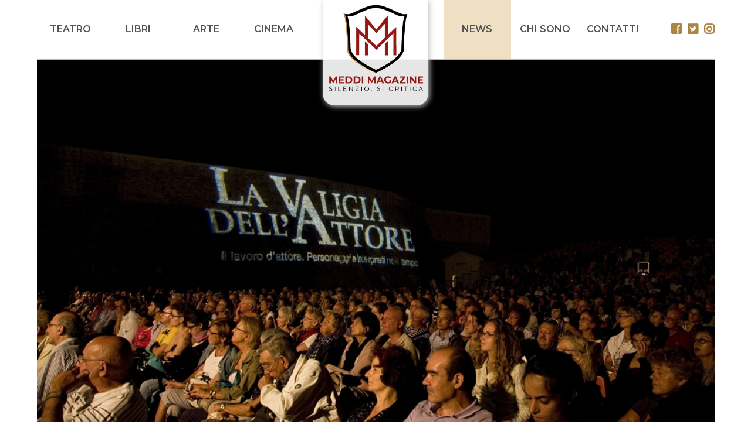

--- FILE ---
content_type: text/html; charset=utf-8
request_url: https://www.meddimagazine.info/IT/News/4735/LA_VALIGIA_DELLATTORE_2020_dal_27_luglio_all1_agosto
body_size: 41465
content:


<!DOCTYPE html>

<html>
<head><link href="../../../App_Themes/Standard/Bootstrap.css" type="text/css" rel="stylesheet" /><link href="../../../App_Themes/Standard/Buttons.css" type="text/css" rel="stylesheet" /><link href="../../../App_Themes/Standard/FontAwesome.css" type="text/css" rel="stylesheet" /><link href="../../../App_Themes/Standard/Home.css" type="text/css" rel="stylesheet" /><link href="../../../App_Themes/Standard/Lightbox.css" type="text/css" rel="stylesheet" /><link href="../../../App_Themes/Standard/Menu_Responsive.css" type="text/css" rel="stylesheet" /><link href="../../../App_Themes/Standard/Objects.css" type="text/css" rel="stylesheet" /><link href="../../../App_Themes/Standard/Pages.css" type="text/css" rel="stylesheet" /><link href="../../../App_Themes/Standard/Responsive.css" type="text/css" rel="stylesheet" /><link href="../../../App_Themes/Standard/Std_Modal.css" type="text/css" rel="stylesheet" /><link href="../../../App_Themes/Standard/Structure.css" type="text/css" rel="stylesheet" /><meta property='og:image'       content='https://www.meddimagazine.info/backoffice/Multimedia/Content/599be8b5c9f34c30af9c2151b60039e02020622.jpg' /><meta property='og:image:secure_url'       content='https://www.meddimagazine.info/backoffice/Multimedia/Content/599be8b5c9f34c30af9c2151b60039e02020622.jpg' /><meta property='og:url'         content='https://www.meddimagazine.info/IT/News/4735/LA_VALIGIA_DELLATTORE_2020_dal_27_luglio_all1_agosto' /><meta property='og:type'        content='article' /><meta property='og:title'       content='LA VALIGIA DELL'ATTORE 2020 dal 27 luglio all'1 agosto' /><meta property='og:description' content='Estate 2020: "La valigia dell'attore" ci sarà dal vivo!&nbsp;Ecco il programma della seconda tappa del circuito di festival “Le isole del cinema”, che si svolgerà a La Maddalena dal 27 luglio al 1 agosto. 27 LUGLIO – 1 AGOSTO 2020 LA VALIGIA DELL’ATTORE XVII edizioneFORTEZZA I COLMI Isola di La Maddalena (SS), SardegnaIngresso gratuito fino ad esaurimento posti (Si avviserà per tempo se sarà necessaria una prenotazione)PROGRAMMA SCARICABILE QUI:https://www.lavaligiadellattore.com/edizione-2020Lo scenario incantato dell’isola di La Maddalena, in Sardegna, torna ad ospitare LA VALIGIA DELL’ATTORE per la sua diciassettesima edizione, in programma dal 27 luglio al primo agosto 2020. Una sfida ma anche un atto coraggioso nell'incerto panorama dettato dall'emergenza Covid-19 che Giovanna Gravina Volonté e Fabio Canu, ideatori del festival, hanno voluto perseguire per dare continuità al noto appuntamento annuale di approfondimento sul lavoro d'attore dedicato a Gian Maria Volonté.La rassegna, organizzata dall’Associazione culturale Quasar quest’anno si svilupperà interamente nella suggestiva cornice della Fortezza I Colmi, attraverso i consueti incontri mattutini delle 11.00 e le proiezioni serali alle 21.15.Gli appuntamenti saranno ad ingresso libero fino ad esaurimento posti disponibili, ma è allo studio una eventuale prenotazione telefonica se le normative legate all'emergenza del Corona Virus dovessero ancora richiederlo.Gli incontri saranno introdotti e moderati dai critici Boris Sollazzo, Fabrizio Deriu e Fabio Ferzetti e vedranno la partecipazione di registi, interpreti e operatori del settore per illustrare alcuni dei film e documentari più significativi della scorsa ed attuale stagione, con uno sguardo ravvicinato sulla produzione sarda.Si inizierà la sera del 27 luglio con la proiezione del documentario L’ultimo pizzaiolo (2019) di Sergio Naitza, presentato dal regista insieme a Pino Boi, cui seguirà la proiezione di The man of Trees&nbsp; (2019) di Salvatore...' /><meta http-equiv="Content-Type" content="text/html; charset=utf-8" /><link href="https://fonts.googleapis.com/css?family=Cormorant+Garamond:700|Montserrat:400,600,800|Alex+Brush" rel="stylesheet" />
 

<!-- Google tag (gtag.js) -->
<script async src="https://www.googletagmanager.com/gtag/js?id=G-9GWPMZ4SBM"></script>
<script>
  window.dataLayer = window.dataLayer || [];
  function gtag(){dataLayer.push(arguments);}
  gtag('js', new Date());

  gtag('config', 'G-9GWPMZ4SBM');
</script>
	
	
    <meta name="viewport" content="width=device-width, initial-scale=1.0, maximum-scale=1.0, user-scalable=no" /><title>
	Meddi Magazine
</title>
<meta http-equiv="title" content="LA VALIGIA DELL&#39;ATTORE 2020 dal 27 luglio all&#39;1 agosto" /><meta http-equiv="description" content="LA VALIGIA DELL&#39;ATTORE 2020 dal 27 luglio all&#39;1 agosto" /><meta http-equiv="keywords" content="LA VALIGIA DELL&#39;ATTORE 2020 dal 27 luglio all&#39;1 agosto" /></head>
<body>
    <form method="post" action="./LA_VALIGIA_DELLATTORE_2020_dal_27_luglio_all1_agosto" id="aspnetForm">
<div class="aspNetHidden">
<input type="hidden" name="__EVENTTARGET" id="__EVENTTARGET" value="" />
<input type="hidden" name="__EVENTARGUMENT" id="__EVENTARGUMENT" value="" />
<input type="hidden" name="__VIEWSTATE" id="__VIEWSTATE" value="sgZkCyxSI+W4vrH//XxCPhC+YbMy8nEAno7bOCD8niPlLUDRqT/xfAQ2rXrjHI04AsFB6R7C/ScN5ka43eb3hbNOwyvzaFxVoARuB2DuOI/3xboo37XxRHHJKZiuMuHbAYAPVK0d7u7xpGUYdTKVH5IBPr+LTR48XR2H98iVi46hRo+2IYXsdd6FU3vTDBnWH6JD/iXoAxPf0U5XTAHmSdBma9Pl8CcQJ+zxE14e1e2j3bPA9vE1lbH+ldxJjA2PFwuglrv3lT0iy+Za0Rw/azNJwlp0TeQDY+7Sp6gld6gS5DARYwLCp0AcBvoRvy4LpeQ+tVDk83SqVMYpbPUa0zJ0rGofO8UH5LXXMsYumJ01WjIYH22cbPIkHGWi4JNmFHRakikA79vc/OUMOhwSWiAW38QnNicXFLKBnYaELG7VNaIbHuqLpEnexE13y5qAiM9+jA4WBxGe9n5Byek9LCf2AYDP88RypE6L+bLQ9dX9QpGZvOfp2AKWFCxeBgzaryKvfiIqd5/jgl0llzvqvKvrLd+/Pty8gazLu1BdJSFNzKBSo1EM/A3VpKsS0yUFLvcArhauPr8f6QDXb9zNvJD106Q9KQPfvGKDFt4/FHbM+HiiAGQ+NPzWAPembR/OzUZfWYEcDzebxlV9lAbc8T0S6lRSDLc71oXj4B/HIRW9Q51wFhbomiQiYiAq5YlDlT+gfLh58cVFi8yUVsjUVJY6/3/lxDfQaJALPuNMgYinqcamUfh4nxclEGKLaUY2Sk+vsvM96cqwAdpmgFHMlcy6V5Gisv82LYz4abG/Xd87qPG91UEf8cYQOfbiDsoWlt3v0VaPb4Kw80IOPRjpQSNLzMnXaB8rUFiEld5+X9uJJaYjCwcEVlmMKz7eVu3pBOIqb3E49OWy5SYaRKtKdrjasjEvDZImZDa4Oqr1LuyPHeUqqzbT9OcCF3nRDz6cyrp/4Ao8ZcT+tat2ydxU+Oqw1lLcvm9wBpTbtVYhQ48EDZbA/7f1HhgY+kXzpo6VPIeHVtPiIdnO/u1oJq2/MJ1qRVfIgGgZgfJ/AnIKGNxH8TbDE5u64uIMieAPGKDGwkFnT/h5z8DQCkUjwDGXFYi5fIwslRKZ5P95RYCwGg2vN6GKTJx/D9WobZsrRY+Xpa0/F9ZUd8UJ4fCmqImi/rBBIDdMtmBFNrgAo7dDL1bfHoiSNDfHzVQM/SXtOOk8ZDwOfSJhipsExS5VT7mwl+5OTYzqNdHDNHR+qww0ZOr1wIlLVvuMe2T6MbHgI6GXmDOjqTbAPctU2zdMTuEAfEMGa/G4f8eKRMGVWCUy1EqY5xT3hhRxO1npf3WD6OODnod/N4z0xKvt5sSKdbXdQvxK9bCWVx+xP+oN+t/G7xi9OXBq6Gh9qeeGYNcr06ReennSd5tP4Af6GkxJFj8WbnP60lQmpBNiSotAJjuTAxjg9EogHRWLGJIdgOZ+IoIF7vN9TVCmVfsnHuCx68tmntwbIy8blAt1nR9YMwmZQzIUuSruvNzUhX3AqH/ONBuLEp5adkXEJwZezzET9giMJ6v2zi1/UO44r/vALOcMqnwON/81hyXLmEtDrL9a5Xx/WzVRJnEenINx2JKQEvXSBnsAANLO+XYo15ua9sw/2guc1x+XIG7N01gxpfThpPqqSWysv/L8YVjtOp9Zt7SsJM4Q5gpzBXb3dQm/W9vFAIteXLJkcqDRvC7E7HWDjd3BqBNakn5b8w4cV7eLpjq79zXeYc52ew2oKdqJFgaJekIzhnLeSnFdOe40ItEIwnbJYc4tT+8MQEg8925fnzGncbVeoLZlsesAhkZI6w6S0tsV/ft/duranzdmNRng850y0XpkGGC+3OXgWvP+bpZ1Wqf965BjHfH5TwpsCvx6j+M9lqaKPZJA/8btsZDRzvwnOx2u6aXRdMFlaj+eYLUpiQG0tsU52rqRCWLFTIl24EMdpTprDxyTcWyaEQU/e1RcOUJJ0Nlx1dVJpgNCEe+1pyC5HPDooxWXrCxOe1MDRMm6YVkn+SYdnZzK7hFyrrTnEsccuXH0/W9kMocXmQlv13K2ulOrP4SRxdlKMYZ0gTLyo3Ab/LNWMG/v6uSEbgSV4tKu6g2Ap/OB+WtcK5vzLLFzE0SaqbLTqjRo5RjYGl7Pias8I65rmgh9ZlBDJT6JaguPiBjFPTQMdaT8kzppzOTO+rtH5okvWEvua2X2KMHBIDZTySInaMB4ptdMji6uvGW5o8nn4tlRYR0L+xoSMd/b5RjxUN+QnfH7KX7rFos0aBCj+y3OQgzW2CgDwTVwS1Fde3CLP0zkwJJbKniBgIM2SQQGZxbCEx/Uh8xVPzOBZxRKuMKWPfZvcBqMPGJDxIVbnd7ikk3zynE0CLra0mZKTg1w2X2mlly/HpYgrsrVil6MlQC9VZc7MpmSYsLgXVHmivZpsDa0/0jPF1XUbbOfTboO7TMGgJ1yS2DZdq2hN4FWl/3M7qujBv76xwWUSMCEl7VDcyTuV0Q/rBxqB3vz9k/LuS3+Pcu/j+YiGZAen/JqgEBluumrSN+zvBEyZwmKLQmuv8VVzKYHtPZl1A/E6l0CMrWaY62T1wPdE4WwSc3t1INFVpI3+Pe0kUhsjXnE5SoL7M9nEMpe6fTp1DVdvW5mSaiZEQlCyKu1MLOumnKfA2MDc3jtvSc72Nbd1RZV+xV7CGWJKyTtZpVS0cEv4Uv2uMBzwF1VwkxE8+p4hjqc1u6ZSYgBnq7oaVt4cet3AXgGXsQ22lHck+raNL/[base64]/FwgkSLLgcta08CXCsRv7bTwDFx+FK9aNFYJn/XSM7lI4RGgDoa+MzZi0vyd6YHfSjwh1zy26m9ScwL2LX1gwmU23E6y80ECX+sT72HWWo/x8Hh1tZDlFHiKKAzkS+pA6VsF/ThOm2dmAHV6Arlhcf6E4lHlpE+J/blcKe51qRO7mAqdiPjSzZ6qTNE2GC8TMTQizKmHoYOac6pgXbc6CJQnvbfine3QwRog3gtU6Alx9u3dPlad40rwR3hsT1uq7+lEzShhvPwQ1j+FCAqbsynvtUmuPsMZhX1yuiG+E1GsXzYOwVmisE/YNLDXY7NU96raMCt1YX87upKn+3KpHL7EFZBM1TA4/4ya+pcUTEvqaYh10r/hz6TJCR7H/eDRwrH/xnJrvaMLxuN37IS+JhWBw8eH09su8fitM+WfaaNWNLF+IpSSNLpg+zasVMZSaTz4idRwrICEURnHaZ1F4H8ROjKfgvOLD4VqTkLtYTdfABBFkeN0Vb/mwcckl6yO0iCjI/XdhNCdVuacfjM79z7F7buofX539JEue/TKDS3qw6JmY87nRIRXKukM4m+Pd1iCuZuOwjRH+7nHtxJn9YqMJM28tsC9QZTtfU9jfVSm1pXw3ubfBvFtYcNDw4rlGzCo4UaIxwxsLJ3A9Mp03gW5gGTPr5OaY1ZYNPiN3dwYD/zkHkl27OaBM6Ryv6MPwe6gz+4VnsTT/cG3rOz3NvLvHbHF1RQ71ALTLoXz9mGbpBYH8egG+5gUDwM3WUf+9iwIdC52cJooQBEiJyxtCudnlgVBtkeLaznR/nNKAL5jVSO7TbN3MbsOe5bUUau5RuVT8MHB6kEPwVQFcnhdu42s/[base64]/35vx3PksCkL9Owa8aY6uyyrZNgingA8M1Pc6kkJMS/u0Vb6VycPQfNuwgX/v7622akcVg0tdWsF0l5k86uAtotCWbwk8nWy0FUyQISzg0ek16utkmC2zId95wzMlmK8pT898Mh/[base64]/08h47IbcfpjbTc6jNyWQZS0JBmGoJGlvw2KDSVgK4HPLLIJsJvWL/[base64]/ExQB2WjPyeR3T1vBhZWGQDOyXVTSnix/pRlx4P7lf3nGghQ29E14EA+kugLH8L520y0XQcSGP0QN3YM6+eMQRaUJaMME7pkwmSp+KYhk7MDj/AgnbU0hGLw0iWzIVZKD4ZGMOBkXIgMe+WQRtjvemf/vcipKSwh8DjNGE4k4PpEWwyQ3STCCQNi86IumSOJuZEu62Prq27KIlkIsss1OUwWgeBBuiKeVTrpq57L5Q9Uol/k8FXuxP+YbaO3e+iSMZs7g1+RxUF/nE7Ts0c+optFkPqu4mUgGukMBrryJyKrVRFEEbVjsJ25Fs5cidmz8Efxb6Fi44RUcYOE7BnCUsybDcbFHSUZnayHlPpS+QZGurE8+y+9axc/plhtYjt33H8ag9OfQ6mmijeJVh8Iy5VsAFMA/+DSiAFuOevlEL7Cs8q5EHLXGV4W/H3rHDsKXbJ0ORclXo7VNTbJ0gSU3zIrQJPickIE2CjB683qPFXjpToOvCDO7fs4XPLY7MnjYCZKvxC+guROgSuSD4ZmBgZgEQR6vR2DGjZHrKXwvIxP/9mLdikHAIXVuzL4Srr2MZugfm3BwDkZqHYlwxiZTdO3mKFevzRMcZHSgCh4HTHHMSIrTl7AheNyVT9OpeyhUyVgnt/kEX70CYCiUtUsb+e3oAcSIIFoa8lVphSv9xuzet5CM1GC5VtPMndSUOaFnhkXZMPalSiyyXpMRWPwoOKKNM5HKjFGjWqKICRLytJnnoFx3cEIFppSwpV1M4XjTDhda1Qq5VKiqM4bPttSKe1sn8WZ7HmSifDaH3s257Rr5vTIDQbFU/z55beGSRbWiE8fqSKOuX8lsplHGel7hjowqK8QjhW6K3JDaBAdB14dp0jCnj37+qRpnMLJZKfWqy63yQEnrRuT+DsECFFEtFWSdAFrNRUa5DhI0JIXAgoR5CFjws6I/dkYWZKBBS60j0/98F/fLJm6odSCg+CModou6e/J57FH4S0a95FO2huH6UyI5Jwk8qKeb1AUo92w2Elz6EwokFfPp1i8q552hbiPT4wtVzARrB1ph6/bfES0XfjEKYLW0lUlmjVkeFT20xCMNzFxILh6i8pXYG5vPMCudWI9UsrgMukKUVJciq/VqT/qVh44CgVBih57zcFLfy8JfjOxrDwHyx5NHpzCjdqmcKY6PWiawLXG3oQUSpdbhcf5xD6fKcCH1/liWxqeGdCI0pUIk1PIrt0tPA1OqPUS650OpcHQjNgJ5YBsWpIGzs+ZRlX+VyXuFe4+jJ37GK5PcY9RXwZiOnsnvfuHNjS6ixfTpKtutqZFPX9fALRg1Xnf16mLp/s+1VhOFAYK1Zxj3LZiZxNKY9Xald5HdeQhV2MpK+65fl6TJS+CU/8Zq+QBbZq0k4njJB2B7YyBcSDdrzO1e5cC/DDh308SjXMmW424i0jjl+vxIZSxJ7i4barPcUYL1f2RoErh0hTYODOUaZUKSU/I7jdF324keMQU3tgj2qdvZpEwH9eOACaMhd+9sC7aeajEnJwI3QJD+8QoSAOpUbUEd70tnL1L4Dvp+w0ls/qkvYdHFfqqg8qCYG+63jB1CVBUBRtD9CC21E4hwro7QTMcboKRK7ryBdF5IfJjCG6G1COmh418q6yVmq6/NGR4C6lYkjbrLWNLJAvjgNhLKPb8O7CXyOuVzpOoAn91ArHg3m7M1p0SwdD9P87eg+gkRk/IxELZF4j2O6JNwup5NBh5kLa4hbI7o1CR4cojFr8xGEzeRJo3fvqxCoXddv5PHXepO1qT4dO9SHAdEotX7WlauxwngWuoqsjX5eaBMlj53xNkCZq2K/hova5IkxCx3Yg9slnJabt80ZxJOfmBSiJXcCGpdU92uF4MDDQDK4LoyR0pRUJPLtJXaTzT7kp0xJ0aQKm+0hcZOr7zPYx+DvhuI71DWUP7abhubXi9rkcqwNMBQIo8rT/3GvpExbtpWFkTjmdHlH+fxjUjG1CVp2uiVNY6YovbS4t5LJLYsJng12XLEstRCdIo/tMuypMtOVEAkuCVI/qNtHdeGj8g65c6oVcHxjAS0nZidDtkjyAOMsbyI2326u3LgobPIVdBfanjpbaafp+K9BCoTWfUmqRuLmFYVABgGM0/gsbC+c0l+LkZymlBue47djg/J5Mm3z+vx30W3VVSG9JCXEybr0OW+a6G847BrquYXGmiro1Gth9KgT0YawwXLgFmx1QU5+KBQhkIC0+lsSgWaklDhd3uRzrkg/8J/63CfTwHZwqiKJhxJqXR3ChXyQXxsP9+hj/l+Z4OjurLhXR0NMDaOJYctJoObaSKZsNRYcsb9GkbrKIirvag4OcvWKqVn7JgwhwDgwwKd6G22qfy/V/SMjL+0B3HMiV3u2kaQM5u8Qx1jZ1dNjtqCXzPrIP8IN+QU8hk4rCDC5J9p7r9MoTMELHDDHGKi6DQYfSjqF6cYTqvVjwbFQVd1ZQ8ivAU5oUqJJpYo+ocGaV6/M2usheQRTcmXLS4quds0CH38yWYNVhnL+Ps/avW3GiTioxGlbqAEdGHNeH4TyH6OrVUKlbElO1hLdCT6BnwO4D7wAYvS5zBaXlSnwPJTadWZo0jvdggNdPXAggnyK+20gvD01rnLk3ENPjAo5bH1edVcAamqq1Sotvn/bfgLNGkdTWCuVrwrwhRJz+XqSKH4IjAnQ50Q/f+jMzUMpiajw0KFRnmocORZa8u7yq63CINc83Scf9J4Cvmo79k6ToXdvnoCZm05+oLYoO/7GRCIpARULg5HMvbf8AGs5+8SOaKjRHUC0bJ8vzPs+13uJ6htsViHZtW1qfKRlc8WZR37k3ooy9LjkMEMti8XdxSsuriINqQ0DxFCaDVTbsCL0nJ1nP/hO7QRDR9lg7YlfCNXoH/SoHja4+vTMwBMJVnA/6y1IuoQDMYWFzIw//2TCBxuR0NHvtV6dcF2xUIHf9OP2sPghIbEUvOUw7MpgS1XHxuidfp858bpecPgSKFfnnCtq4V5nORoPj6biksZGH2PJEXIGIDqGhWZAxgiIZtc7fVYNa1hBDWWZrB1VwX/zxXoeTmlYEMk4wKwZGs/WDwGSLZL04Gz875Nphy5+fWgY1iJYLvtuaE9xewJnZ47uVTDlbv1YmDjL/nKjLbxm8FQfFIrztPztHK4WfrB9KlPhjo9kjdG3errTEeNrlTSkwYS0CEfDYRziDTYCLUzqEEoanPqQcnK8540y0r4hdIo/vQJhMMztpFhPk9JmS0EwcD+Gp6ODE9t6/[base64]/IwNBdqasvYnK3/9va4xxWVAqq/CQa6F00CGu+BMkyacw7masYJOuEl7qqGf4ZH+ZF/Dl6K8NMtzfRH+gdf4iNNiEWIrXg4sdNKLNY6NmhMuofOA8Nuj6Tnun99TrHMm1Nv/33rEZhvLtO8mUkRv4GgAGmHN2qdmdvdz2B66CshPUMMQwICjhXGeGFWHquaAG8yNjfSI1VvVQsj9pZkfKrq5cG9DTSRWHU8+sIjSMjSWkTKu4sReLGPNci1HfgLbZzOFJl0VHri6ltNm/sNuc/[base64]/lLOlbablndXUtAVxtsR7Lt3eLG93PPEbmSuvIe7YOZGT1dGEpGLAA+0wo0MCOTgbGZFz94Nk2o9+UP1rCYHeBE2E/EjKtbuiJiTPJj3ME132mxlnvjN3uM14q7CFoZPwuG/Sxe67qEul14KsmFi9iaXhrkheI4fmqAiTdc0bzIEJH/epthwJMgIOdADjaOYLg1zdEOTtH9JE8zd+k+XyVM4WWqaeIGMKFGqmKSBEBdKVdXOafFw0tFJpidHzLf20aKCjMpWhq+2DE5LSQJ3a8DOMOWsWkVxsuz7GwI4g3xTyXCdvK/[base64]/y9SuJSpcLofiFCTFWeMca4qZjj4G69Mt7QLRN0Hia2N7ET4zzHfd4XPNH6Fxb73aLhQ6bg9TkpWzZgc+EsbyWw1a09bJAFRxOfzKq6K/e8R6O3/[base64]/iadaN2cuPxyopxjRD5yL6qGKZUXCCjN7+dveI84rbZI++eoBwvNyYFAyCGzbVO3rGoKn4CP/URXpeVtdkIOfMtB8X3mO5gb/jfyCaSTDj0xjqUuTMFPPejiqWu+94PWocuy/Rd7b8BCy/pp9vuBWunKoQVOTP0uw7TGyQeiVB7eG09XFai/gxxHHYi3IPugYwWXW1IIARehjXOGlmtldZr2o8lU9BI4lr8gKA6uStuNbte/uw8W/wTnxxZmNb2rlPOXgGLN5WbGQO334I4CkHtNlj+2vcC1S2lbjos7E2ABN3/58FLvc4w0+97Us9sC4XYsjAMXQDJ6yMk0sxJ0JJ+6nga/MtPYi9DtaX1EPIdHLXxA+uCVlx2VxywHAfM1fI3Qiu3K2LymSEbtHHmGfvHGxa69IT/dXmj621E0RaDLNaxOedmaG/c4J5244hZu5w3zRo1H0KELqngeyOqI6GDc4Nn1tegWtEdE+Wj20zNOxwASKa1Xy1JpsttaQIAe0ENfN/q1Nc7OqHd0+bEtiwOPGKuUsCSqdNNiKniePYVVC0CYYb7hIN+nMsvDbpapyu5ok8iVMUePDIo+6SVaJFCwc+XIyGqoHa1fSEDelPcWWkw4xJwD/T6CW9sPRj2L26krWwEDYuFEo8G6I2JnB814fjUrvmwTop3v0PMjgKVALZsSvAPHocDpGggXl3usJCwIrWCri/q9pP51jix5xxGLnIoAyqZry4N4Jsog1fKHi1l4lMLfgI7mayFRnH4119J201A6tn9Qet2IS5Wi5u/pDAp60WZVjgQ1KJctxIL/FHC2jqZoOo+h32YV6Xsjy7jAMm8rByhOs03T4uEUqjbvZWjkw3wLslDrXKUcC2GQVUsJtLEqQcuBSwDzpRPFPHDZjbQMmoQUOqSmRt64caKd60qhm8wMb6WDVr4/CULrVMMAtMkka2wCbc5Bf2IP8Px0Gy8MfYltc8rNHAJY8szVG4BP26OOoDvpXGG8dbdhf4jj8LTBlHOezvpb8DbTxXPJYqlT1pUfQeVxpmQIWloHx/eATz9ROsDhqO+QAgSpJ8Oop1c3eoqn4eKtJJU/9Yi/nrkTuoUPho/Yglu4xSeHD4oDp8E7S/hsgL5p1fj+PEi2ADkDgr//gxWGDqTss1gCXGr/X9QqQopYaysuP2IkKJtmFHc2BTIbY/+XI15Olcw+ek3CIEhglZAISj99h9hWPAs0zd9ORlsAW/onfuUJy5jkKFnpo6fg4QS+Df5uhIf5Swi5z+Mzt7ejnu/bSjz/2soXcmzWSgjB8U/VXRAsOkf848JRu/jRwy46VYz4ltkSsOu4evwYwbiHCTBGAx6xVRMTWDCuO421M/agmcE/VJakIggUOLnLeaZyxGXGISt77Ox9exwidwIOTPvD8lHF4WGyWpnWzdKq8iTh8tO+TOFoebFnGsJFollXD8PHYVaDazfmKrdkiICYH2cpRt2C86/u0pC8z8zeQeOFuwThNZi7lUsTvTVma+3a/UGbTUqN3Lv2Mdcn0mXdNtdVz0zlk4zM0vIlClUfPWg0JQg8M4Wchd18acqaWtKVg6X1X/mJwlv0XclWa7W7VZU0wvQYEHhH9t65L3AJZqbZmSrJQeET2xHgSvWg7ObKbnmLPQCWtzum9EQCU7ifSQf5nCY9nyFdF4CW12o2G87R4jy7ak2VwUK3rfQ3kxdTCQPCzd/zZRGawg518f4OFE2X4ZIgKDvBbN0+BiqKHVlqelEE6Bgt7fLwXrFZClZw94PAToSRyD1EikLfPRv1KOMHAoNTGUnGhrXf2bEEH+bKBDNA7MTSdsBP5957EUAPlkeEGVc89Pl586fLaSJoQp3ofgsnZySaOYX2svmRJ1kSKYxCsX9AMG5CV/Qofos0jN8Gq1WVcoAcRq+W2nRJPJ/5yufp/[base64]/82xECbd1uW4TMLPyBEr3StpjyDY2Cmu1wzm27/[base64]/NHjzRjJ9i6IOiEfanFBXcc75H3HMM8W0Q9LtkLfIBJjHVq/qvrer38wHNkkmv2CS6k68yIx4jM8VHrIKl1k8Kext3DGXO7DC5BVlzgSTw4iCEqATRvpvg93fPxSrFmz1WXLyVOq68D6JjXGNoEMhDHuajPDBZJFmsAZkjjiyRBtbrHoUEIJjL8UUZDYOXNmZFW8B83U57oTl9sTRplf/Uz7YwrJrgkG3gLcifpTs3XyskFNdKgDDPV8rRaGELgvAhCOV+9oUKEKh3Pyazc3S15DuQJVnkRtQSza1t0pzQ4S3pa2dUVEqLvapTVmvQtFqW67KZKiI1E4lLC3VvsdbE/lCO5PfHAPG3KxiDaMntLpOSeoF00PJZ7XrFUPjHbJ1oB" />
</div>

<script type="text/javascript">
//<![CDATA[
var theForm = document.forms['aspnetForm'];
if (!theForm) {
    theForm = document.aspnetForm;
}
function __doPostBack(eventTarget, eventArgument) {
    if (!theForm.onsubmit || (theForm.onsubmit() != false)) {
        theForm.__EVENTTARGET.value = eventTarget;
        theForm.__EVENTARGUMENT.value = eventArgument;
        theForm.submit();
    }
}
//]]>
</script>


<script src="/WebResource.axd?d=pynGkmcFUV13He1Qd6_TZC_gqYVvbW5b5lBQrcB6liuRxnDfGO7-HR5gaEK2FjJd4uYv5FxWzu-svEN9aSt63A2&amp;t=638901608248157332" type="text/javascript"></script>


<script src="/ScriptResource.axd?d=NJmAwtEo3Ipnlaxl6CMhvmL-R25ojim0lz9_8a761y_NnUyLO_yuOIL9lSfRHxtJgxDZFjEwyAzz2iPFniUEbUSnRl1A5wWNmC9ZwV1TKvCWQ_ztsPj2VyLPV_DuM6np44AtY_i1NSw1fQXdIZYpU6FJbm9Lpi910zkGituz4Qo1&amp;t=5c0e0825" type="text/javascript"></script>
<script src="/ScriptResource.axd?d=dwY9oWetJoJoVpgL6Zq8OBqZWezlSXLMgXq0iWG_n1B6OZwnwPnaNZbNjKuloMvbtm0fKnoJdG8cJnsPR4_expGK6vP5ptIcsjLdduAEtsgMYU5oJJRJxJAxw4GJhfPMt0EYVpsn1QrO7xUqZPjzCLJhaH1FpWhKKv_Y50GIcq41&amp;t=5c0e0825" type="text/javascript"></script>
<script src="../../../Script/jquery-3.3.1.min.js" type="text/javascript"></script>
<script src="../../../Script/jquery-ui.min.js" type="text/javascript"></script>
<script src="../../../Script/popper.min.js" type="text/javascript"></script>
<script src="../../../Script/bootstrap.js" type="text/javascript"></script>
<script src="../../../Script/util.js" type="text/javascript"></script>
<script src="../../../Script/modal.js" type="text/javascript"></script>
<script src="../../../Script/ekko-lightbox.min.js" type="text/javascript"></script>
<script src="../../../Script/jquery.smartmenus.js" type="text/javascript"></script>
<script src="https://platform.twitter.com/widgets.js" type="text/javascript"></script>
<script src="../../../Script/jquery-xc.js" type="text/javascript"></script>
<div class="aspNetHidden">

	<input type="hidden" name="__VIEWSTATEGENERATOR" id="__VIEWSTATEGENERATOR" value="C368C543" />
	<input type="hidden" name="__VIEWSTATEENCRYPTED" id="__VIEWSTATEENCRYPTED" value="" />
	<input type="hidden" name="__PREVIOUSPAGE" id="__PREVIOUSPAGE" value="HZYp65F1I_HmECJMWSeWckJLs1hPYWVj_eL_-KRcgdBq1lbQtrOJEgDBpDSLbXAi3MyqsgsrQJDAzNkiFrI_Euhl6IGBZF36uXS1eLfKBZ2pK44cWDEn_rTL17IvTIAz5QE-BbAXaye66qzSrfRJ3iVPtv4_MFAcEc9K1_LNTHc1" />
	<input type="hidden" name="__EVENTVALIDATION" id="__EVENTVALIDATION" value="r4gFbSpPOII+3YWVdDTcPcDDYTwI+Smfbc1UlqrDyMigRrYMnyAtA2L5CQRdSTxawFY8r/iIXqfNvDQm7MSpl38mgK/aIBePHWjYOT6SbZExrlfiQbSqUdSSHGPvJAWU5X2NI3fDPaaDnDmV/6BSRw==" />
</div>
        <script type="text/javascript">
//<![CDATA[
Sys.WebForms.PageRequestManager._initialize('ctl00$ScriptManager', 'aspnetForm', [], [], [], 90, 'ctl00');
//]]>
</script>



        <div id="fb-root"></div>
        <script>(function (d, s, id) {
                var js, fjs = d.getElementsByTagName(s)[0];
                if (d.getElementById(id)) return;
                js = d.createElement(s); js.id = id;
                js.src = "https://connect.facebook.net/en_US/sdk.js#xfbml=1&version=v3.0";
                fjs.parentNode.insertBefore(js, fjs);
            }(document, 'script', 'facebook-jssdk'));</script>




        <header>
            <div class="container">
                <div class="Logo">
                    <a id="ctl00_HyperLink1" href="../../../Pages/HomePage"><img id="ctl00_Image1" src="../../../App_Themes/Standard/Images/Structure/Logo.png" /></a>
                </div>
                <div class="row">
                    <div class="col-md-6 col-sm-6">

                        <ul class="MenuSX">
                            <li>
                                <div class="dropdown">
                                    <a id="ctl00_lkTeatro" class="dropdown-toggle" href="#" role="button" data-toggle="dropdown" aria-haspopup="true" aria-expanded="false">Teatro</a>
                                    <div class="dropdown-menu" aria-labelledby="dropdownMenuLink">
                                        <a id="ctl00_lkRecensioni" class="dropdown-item" href="../../../Pages/TeatroRecensioni">Recensioni</a>
                                        <a id="ctl00_lkLanci" class="dropdown-item" href="../../../Pages/TeatroLanci">Lanci</a>
                                        <a id="ctl00_lkInterviste" class="dropdown-item" href="../../../Pages/TeatroInterviste">Interviste</a>
                                    </div>
                                </div>
                            </li>
                            <li>
                                <div class="dropdown">
                                    <a id="ctl00_lklibri" class="dropdown-toggle" href="#" role="button" data-toggle="dropdown" aria-haspopup="true" aria-expanded="false">Libri</a>
                                    <div class="dropdown-menu" aria-labelledby="dropdownMenuLink">
                                        <a id="ctl00_lkrecensioniLibri" class="dropdown-item" href="../../../Pages/LibriRecensioni">Recensioni</a>
                                        <a id="ctl00_lkIntervisteLibri" class="dropdown-item" href="../../../Pages/LibriInterviste">Interviste</a>
                                    </div>
                                </div>
                            </li>
                            <li>
                                <a id="lkArte" href="../../../Pages/Arte">Arte</a>
                            </li>
                            <li>
                                <a id="lkCinema" href="../../../Pages/Cinema">Cinema</a>
                            </li>
                        </ul>
                    </div>

                    <div class=" col-md-6 col-sm-6">
                        <ul class="MenuDX">
                            <li>
                                <a id="ctl00_lkSocial3" href="https://www.instagram.com/veronicameddi" target="_blank"><i class="fab fa-instagram"></i></a>
                                <a id="ctl00_lkSocial2" href="https://twitter.com/meddimagazine" target="_blank"><i class="fab fa-twitter-square"></i></a>
                                <a id="ctl00_lkSocial1" href="https://www.facebook.com/meddimagazine" target="_blank"><i class="fab fa-facebook-square"></i></a>
                            </li>
                            <li>
                                <a id="lkContatti" href="../../../Pages/Contatti">Contatti</a>
                            </li>
                            <li>
                                <div class="dropdown">
                                    <a id="ctl00_lkChiSono" class="dropdown-toggle" href="#" role="button" data-toggle="dropdown" aria-haspopup="true" aria-expanded="false">Chi Sono</a>
                                    <div class="dropdown-menu" aria-labelledby="dropdownMenuLink">
                                        <a id="ctl00_lkRiviste" class="dropdown-item" href="../../../Pages/ChiSono">Chi è Veronica</a>
                                        <a id="ctl00_lkRassegna" class="dropdown-item" href="../../../Pages/RassegnaStampa">Rassegna Stampa</a>
                                    </div>
                                </div>
                            </li>
                            <li>
                                <a id="lkNews" href="../../../Pages/News">News</a>
                            </li>
                        </ul>
                    </div>
                </div>
                <div class="row">
                    <div class="Menu_Responsive">
                        <a id="lkOpenMenuResponsive" class="LK_Open_Menu">
                    <i class="fa fa-align-right"></i>&nbsp;&nbsp;MENU
                        </a>
                        <div id="MP_Menu_Responsive" style="display: none">
                            <ul id="main-menu" class="sm sm-clean">
							
							<li> <a id="ctl00_lkRecensioniR" href="../../../Pages/TeatroRecensioni">Teatri Recensioni</a></li>
                            <li>            <a id="ctl00_lkLanciR" href="../../../Pages/TeatroLanci">Teatro Lanci</a></li>
                                <li>        <a id="ctl00_lkIntervisteR" href="../../../Pages/TeatroInterviste">Teatro Interviste</a></li>
										
										     <li><a id="ctl00_lkrecensioniLibriR" href="../../../Pages/LibriRecensioni">Libri Recensioni</a></li>
                                       <li> <a id="ctl00_lkIntervisteLibriR" href="../../../Pages/LibriInterviste">Libri Interviste</a></li>
                               <!--  <li>
                                    <a id="HyperLink12" href="../../../Pages/Teatro">Teatro</a>
                                </li>
                                <li>
                                    <a id="HyperLink13" href="../../../Pages/Libri">Libri</a>
                                </li>-->
                                <li>
                                    <a id="HyperLink14" href="../../../Pages/Arte">Arte</a>
                                </li>
                                <li>
                                    <a id="HyperLink15" href="../../../Pages/Cinema">Cinema</a>
                                </li>

                                <li>
                                    <a id="HyperLink19" href="../../../Pages/Contatti">Contatti</a>
                                </li>
                                <li>
                                    <a id="HyperLink20" href="../../../Pages/ChiSono">Chi Sono</a>
                                </li>
                                <li>
                                    <a id="HyperLink21" href="../../../Pages/News">News</a>
                                </li>
                            </ul>
                        </div>
                    </div>
                </div>
            </div>
        </header>

        <div class="SubHeader">
            
    <script type="text/javascript">
        $('#lkNews').addClass("selected");
    </script>
    <div class="SubHeaderStatic">
        <div class="container">
            <img id="ctl00_CPH_SubHeader_ImgSH_Contatti" src="https://www.meddimagazine.info/backoffice/Multimedia/Content/748d7600a9da4176966f35c2cd1ad5af2020622.jpg" />
        </div>
    </div>

        </div>

        <div class="MPContainer">
           

            
    <div class="container">
        
        

<div class="Detail">
    <div class="container DettaglioTesto">
        <h1>
            LA VALIGIA DELL'ATTORE 2020 dal 27 luglio all'1 agosto
        </h1>
        <p class="FirmaAutore">
            Di&nbsp;Ver.Med.
        </p>
        <p>
            <div><b>Estate 2020: "La valigia dell'attore" ci sarà dal vivo!&nbsp;</b></div><div>Ecco il programma della seconda tappa del circuito di festival <b>“Le isole del cinema”</b>, che si svolgerà a <b>La Maddalena dal 27 luglio al 1 agosto. 27 LUGLIO – 1 AGOSTO 2020 LA VALIGIA DELL’ATTORE XVII edizione</b></div><div><b>FORTEZZA I COLMI Isola di La Maddalena (SS), Sardegna</b></div><div>Ingresso gratuito fino ad esaurimento posti (Si avviserà per tempo se sarà necessaria una prenotazione)</div><div><br></div><div><b>PROGRAMMA SCARICABILE QUI:</b></div><div>https://www.lavaligiadellattore.com/edizione-2020</div><div><br></div><div><div>Lo scenario incantato dell’isola di La Maddalena, in Sardegna, torna ad ospitare LA VALIGIA DELL’ATTORE per la sua diciassettesima edizione, in programma dal 27 luglio al primo agosto 2020. Una sfida ma anche un atto coraggioso nell'incerto panorama dettato dall'emergenza Covid-19 che Giovanna Gravina Volonté e Fabio Canu, ideatori del festival, hanno voluto perseguire per dare continuità al noto appuntamento annuale di approfondimento sul lavoro d'attore dedicato a Gian Maria Volonté.</div><div><br></div><div>La rassegna, organizzata dall’Associazione culturale Quasar quest’anno si svilupperà interamente nella suggestiva cornice della Fortezza I Colmi, attraverso i consueti incontri mattutini delle 11.00 e le proiezioni serali alle 21.15.</div><div><br></div><div>Gli appuntamenti saranno ad ingresso libero fino ad esaurimento posti disponibili, ma è allo studio una eventuale prenotazione telefonica se le normative legate all'emergenza del Corona Virus dovessero ancora richiederlo.</div><div><br></div><div>Gli incontri saranno introdotti e moderati dai critici Boris Sollazzo, Fabrizio Deriu e Fabio Ferzetti e vedranno la partecipazione di registi, interpreti e operatori del settore per illustrare alcuni dei film e documentari più significativi della scorsa ed attuale stagione, con uno sguardo ravvicinato sulla produzione sarda.</div><div><br></div><div>Si inizierà la sera del 27 luglio con la proiezione del documentario L’ultimo pizzaiolo (2019) di Sergio Naitza, presentato dal regista insieme a Pino Boi, cui seguirà la proiezione di The man of Trees&nbsp; (2019) di Salvatore Manca, liberamente ispirato al racconto di Jean Giono “L’uomo che piantava gli alberi”, alla presenza del&nbsp; regista e degli interpreti Bruno Petretto, Giovanni Salis, Daniela Tamponi, Matilda Deidda e Alessandro Pala Griesche.&nbsp; Martedì 28 luglio, per la serata dedicata come di consueto a Volonté, il programma sarà incentrato su “L’immagine e la memoria”: grazie alla collaborazione con l’Istituto Alcide Cervi, verrà proiettato, introdotto da Iefte Manzotti, il film I 7 fratelli Cervi (1968) di Gianni Puccini, con Gian Maria Volonté, Riccardo Cucciolla, Carla Gravina, Lisa Gastoni. Il 29 luglio sarà la volta de L’ultimo piano (2019), film prodotto, scritto, diretto e interpretato dagli allievi della Scuola d’Arte cinematografica “Gian Maria Volonté”, con la partecipazione straordinaria di Francesco Acquaroli, presente alla serata. Giovedì 30 luglio saranno Nora Stassi e Mario Piredda ad introdurre la proiezione del film L’agnello (2019) di Mario Piredda con Nora Stassi, Luciano Curreli, Piero Marcialis e Michele Atzori. Il 31 luglio il regista Daniele Luchetti, docente del Valigialab 2020, insieme al Presidente del Nuovo IMAIE Andrea Miccichè, presenterà il laboratorio residenziale gratuito di alta formazione sulle tecniche di recitazione, che per questa edizione si svolgerà dal 2 al 9 agosto nell’isola di Caprera. Seguirà la proiezione del film Momenti di trascurabile felicità (2019) di Daniele Luchetti con Pif (Pierfrancesco Diliberto) e Renato Carpentieri. Infine, sabato 1 agosto avrà luogo la consegna del Premio Volonté 2020, la oramai nota barca in rame ideata da Mario Bebbu e realizzata da Umberto Cervo, ad uno degli attori più affermati della scena italiana ed internazionale: Pierfrancesco Favino. A seguire, la proiezione di Hammamet (2020) di Gianni Amelio, di cui parlerà Favino con un altro degli interpreti del film, Luca Filippi.</div><div><br></div><div>LA VALIGIA DELL’ATTORE fa parte del circuito “Le isole del cinema”, progetto artistico atto a promuovere il territorio culturale sardo consolidando forme di scambio e collaborazione attraverso una rete di quattro festival interdipendenti, che comprendono anche “Una notte in Italia” (Tavolara), “Pensieri e parole” (L’Asinara) e “Creuza de Mà” (Carloforte).</div><div><br></div><div>L’edizione 2020 de La Valigia dell'attore è realizzata con il sostegno e patrocinio di MIBACT – Direzione Generale Cinema, Regione Autonoma della Sardegna – Assessorato alla Cultura e Assessorato al Turismo, Comune di La Maddalena, Ente Parco Nazionale Arcipelago di La Maddalena, Fondazione Sardegna, NuovoIMAIE, Artisti 7607 e la collaborazione della Scuola d’arte cinematografica Gian Maria Volonté e dell’Istituto Alcide Cervi.</div></div>
        </p>
    </div>
    <div class="container">
        <div class="GrayBox">
            <div class="row">
                <div class="col-md-4 col-sm-12">
                    <h2>Condividi</h2>

                    <div id="ctl00_CPH_Content_Obj_Detail_facebookshare" class="fb-share-button" data-layout="button" data-size="small" data-href="https://www.meddimagazine.info/IT/News/4735/LA_VALIGIA_DELLATTORE_2020_dal_27_luglio_all1_agosto">
                    </div>

                    <a id="ctl00_CPH_Content_Obj_Detail_twittersharelk" class="twitter-share-button" data-size="small" href="https://publish.twitter.com/oembed?url=https://www.meddimagazine.info/IT/News/4735/LA_VALIGIA_DELLATTORE_2020_dal_27_luglio_all1_agosto"></a>

                
                    
                </div>
                <div class="col-md-4 col-sm-12">
                    <h2>Aggiornato il </h2>
                    <i class="far fa-calendar-alt"></i>&nbsp;&nbsp;22 giugno 2020
                </div>
                <div class="col-md-4 col-sm-12">
                    <a id="ctl00_CPH_Content_Obj_Detail_lbBack" class="BtnStandard" href="javascript:__doPostBack(&#39;ctl00$CPH_Content$Obj_Detail$lbBack&#39;,&#39;&#39;)"> Torna alla lista</a>
                </div>
            </div>

        </div>


        
        
        <a href="https://www.meddimagazine.info/backoffice/Multimedia/Content/599be8b5c9f34c30af9c2151b60039e02020622.jpg" id="ctl00_CPH_Content_Obj_Detail_Obj_Gallery_lvGallery_ctrl0_hlThumbnail" data-toggle="lightbox" data-gallery="gallery">
            <img id="ctl00_CPH_Content_Obj_Detail_Obj_Gallery_lvGallery_ctrl0_Image" class="lightbox_Thumb" src="https://www.meddimagazine.info/backoffice/Multimedia/Content/599be8b5c9f34c30af9c2151b60039e02020622.jpg" />
        </a>
    
        <a href="https://www.meddimagazine.info/backoffice/Multimedia/Content/748d7600a9da4176966f35c2cd1ad5af2020622.jpg" id="ctl00_CPH_Content_Obj_Detail_Obj_Gallery_lvGallery_ctrl1_hlThumbnail" data-toggle="lightbox" data-gallery="gallery">
            <img id="ctl00_CPH_Content_Obj_Detail_Obj_Gallery_lvGallery_ctrl1_Image" class="lightbox_Thumb" src="https://www.meddimagazine.info/backoffice/Multimedia/Content/748d7600a9da4176966f35c2cd1ad5af2020622.jpg" />
        </a>
    
    
<div style="clear: both"></div>

        

        



    </div>
</div>

    </div>

        </div>
        <footer>
            <div class="TopFooter">
                <div class="container">
                    <div class="row">
                        <div class="col-md-3 col-sm-12">
                            <ul class="MenuFooter">
                                <li>
                                    <a id="lkArchivio" href="../../../Pages/Archivio">Archivio</a>
                                </li>
                                <li>
                                    <a id="HyperLink2" href="../../../Pages/TeatroRecensioni">Teatro Recensioni</a>

                                </li>
                                <li>
                                    <a id="HyperLink16" href="../../../Pages/TeatroLanci">Teatro Lanci</a>

                                </li>
                                <li>
                                    <a id="HyperLink17" href="../../../Pages/TeatroInterviste">Teatro Interviste</a>

                                </li>
                                <li>
                                    <a id="HyperLink3" href="../../../Pages/LibriRecensioni">Libri Recensioni</a>
                                </li>
                                <li>
                                    <a id="HyperLink18" href="../../../Pages/LibriInterviste">Libri Interviste</a>
                                </li>
                            </ul>
                        </div>
                        <div class="col-md-3 col-sm-12">
                            <ul class="MenuFooter">
                                <li>
                                    <a id="HyperLink4" href="../../../Pages/Arte">Arte</a>
                                </li>
                                <li>
                                    <a id="HyperLink5" href="../../../Pages/Cinema">Cinema</a>
                                </li>
                                <li>
                                    <a id="HyperLink9" href="../../../Pages/Contatti">Contatti</a>
                                </li>
                                <li>
                                    <a id="HyperLink10" href="../../../Pages/ChiSono">Chi Sono</a>
                                </li>
                                <li>
                                    <a id="HyperLink22" href="../../../Pages/RassegnaStampa">Rassegna Stampa</a>
                                </li>
                                <li>
                                    <a id="HyperLink11" href="../../../Pages/News">News</a>
                                </li>


                            </ul>
                        </div>
                        <div class="col-md-4 col-sm-12">
                            <img id="ctl00_Image2" src="../../../App_Themes/Standard/Images/Structure/Logo.png" />
                            <p>
                                "Al solo sentir pronunciare la parola 'cultura' il popolo virtuale,
                               
                                così come quello reale, si spaventa.
                              
                                Meddimagazine vuole onorare la bellezza in ogni sua forma...
                               
                                Cinema, Teatro, Libri e Arte. "
                            </p>
                        </div>
                        <div class="col-md-2 col-sm-12">
                            <h2>I miei social</h2>
                            <a id="ctl00_HyperLink6" href="../../../#"><i class="fab fa-facebook-square"></i></a>
                            <a id="ctl00_HyperLink7" href="../../../#"><i class="fab fa-twitter-square"></i></a>
                            <a id="ctl00_HyperLink8" href="../../../#"><i class="fab fa-instagram"></i></a>
                            <h2>Contattami</h2>
                            <a id="ctl00_btnLeggi" class="BtnStandard" href="javascript:WebForm_DoPostBackWithOptions(new WebForm_PostBackOptions(&quot;ctl00$btnLeggi&quot;, &quot;&quot;, false, &quot;&quot;, &quot;../../../#&quot;, false, true))">
                             Contatti
                            </a>
                        </div>
                    </div>
                </div>
            </div>
            <div class="BottomFooter">
                <div class="container">
                    <div class="row">
                        <div class="col-md-10 col-sm-12">
                            <small>Questo blog non rappresenta una testata giornalistica
                                in quanto viene aggiornato senza alcuna periodicità.<br />
                                Non può pertanto considerarsi un prodotto editoriale 
                                ai sensi della legge n. 62 del 7.03.2001</small>
                        </div>
                        <div class="col-md-2 col-sm-12">
                            <a href="http://www.hexcogito.it" target="_blank" title="Hexcogito S.r.l." class="XC_Logo">
                                <img id="ctl00_imgHexcogito" src="../../../App_Themes/Standard/Images/Structure/Hexcogito.png" />
                            </a>
                        </div>
                    </div>
                </div>
            </div>
        </footer>
    </form>
    <!-- Go to www.addthis.com/dashboard to customize your tools -->
    
</body>
</html>


--- FILE ---
content_type: text/css
request_url: https://www.meddimagazine.info/App_Themes/Standard/Buttons.css
body_size: 1600
content:
.BtnStandard {
    font-size: 16px;
    font-weight: 600;
    background-color: #931914;
    text-align: center;
    color: #fff;
    margin: 20px 0 0 0;
    -webkit-transition: background-color .5s ease-in-out;
    -moz-transition: background-color .5s ease-in-out;
    -o-transition: background-color .5s ease-in-out;
    -ms-transition: background-color .5s ease-in-out;
    transition: background-color .5s ease-in-out;  
    padding: 15px 20px;
    display:block;
    text-transform: uppercase;
}
    .BtnStandard:hover {
        background-color: #600804;
    }

.pagination {
    display: inline-block;
    border-radius: 2px;
    padding: 0 0 10px 0;
    float: right;
    margin: 20px 0;
    color:#931914;
}

    .pagination input {
        line-height: 20px;
        text-decoration: none;
        color: #931914;
        border: none;
        margin-left: -1px;
        cursor: pointer;
        font-size: 12px;
        font-weight: 700;
    }

    .pagination > span > span {
        padding: 0px 10px;
        line-height: 16px;
        text-decoration: none;
        color: #931914;
        background-color: transparent;
        margin-left: -1px;
        margin-top: 1px;
        font-size: 14px;
        font-weight: bold;
    }


    .pagination > span > input:first-child {
        margin-left: 0;
        border-bottom-left-radius: 3px;
        border-top-left-radius: 3px;
    }

    .pagination > span > input:last-child {
        border-bottom-right-radius: 2px;
        border-top-right-radius: 2px;
    }

    .pagination a {
        color: #931914;
        padding-right: 5px;
        font-size: 11px;
    }

        .pagination a:hover {
            font-size: 14px;
        }

--- FILE ---
content_type: text/css
request_url: https://www.meddimagazine.info/App_Themes/Standard/Home.css
body_size: 3236
content:
.NoPadding {
    padding: 0 0 0 0;
}

#CarouselHP {
    margin-bottom: 70px;
}

    #CarouselHP .carousel-item {
        height: 600px;
        width: 100%;
    }


.fadeIn {
    -webkit-animation-name: fadeIn;
    animation-name: fadeIn;
    -webkit-animation-duration: 1s;
    animation-duration: 1s;
    -webkit-animation-fill-mode: both;
    animation-fill-mode: both;
    opacity: 0;
}

@-webkit-keyframes fadeIn {
    0% {
        opacity: 0;
    }

    100% {
        opacity: 1;
    }
}

@keyframes fadeIn {
    0% {
        opacity: 0;
    }

    100% {
        opacity: 1;
    }
}


#CarouselHP .carousel-caption {
    position: absolute;
    background-color: #fff;
    width: 90%;
    left: 5%;
    line-height: 10px;
    bottom: 0;
    border-top-left-radius: 20px;
    border-top-right-radius: 20px;
    color: #535353;
    text-align: left;
    padding-left: 15px;
}

.BoxLista {
    margin: 40px 0 20px 0;
    box-shadow: 0 3px 8px #dcdcdc;
}

    .BoxLista .BoxLista_Image {
        height: 220px;
        overflow: hidden;
        position: relative;
        margin: 0;
        padding: 0;
    }

        .BoxLista .BoxLista_Image img {
            width: 100%;
        }

        .BoxLista .BoxLista_Image p {
            line-height: 40px;
            position: absolute;
            background-color: rgba(255, 255, 255, 0.90);
            top: 0;
            right: 0;
            padding: 0 10px;
            color: #931914;
            font-size: 12px !important;
            text-transform: uppercase;
            margin: 0;
        }

.IconaSezione {
    width: 70px;
    height: 55px;
    position: absolute;
    border-top-left-radius: 10px;
    border-top-right-radius: 10px;
    background-color: rgba(255, 255, 255, 0.90);
    bottom: 0;
    right: 20px;
    padding: 5px 10px;
}

    .IconaSezione img {
        width: 50px;
    }

.BoxLista .BoxLista_Testo {
    color: #383838;
    padding: 20px 25px;
    height: 237px;
    overflow: hidden;
    margin: 0;
    text-align: justify;
    font-weight: 400;
}

.BoxLista .BoxLista_Data {
    padding: 20px 35px 20px 35px;
    border-top: 1px solid #dcdcdc;
    text-align: center;
    color: #535353;
}

.FotoVeronica img {
    width: 100%;
}

.Citazione p {
    font-family: 'Cormorant Garamond', serif;
    font-size: 30px;
    font-weight: 700;
    width: 60%;
    margin: 15% 20% 0 20%;
}

    .Citazione p i {
        color: #931914;
        padding: 15px;
    }

    .Citazione p span {
        font-family: 'Alex Brush', cursive;
        font-size: 30px;
        float: right;
        padding-top: 50px;
        padding-right: 40px;
    }

.Citazione .BtnStandard {
    margin-top: 30px;
    width: 30%;
    margin: 70px 35% 0 35%;
}

.Newsletter {
    background-image: url(Images/Home/NewsletterBG.jpg);
    background-repeat: no-repeat;
    background-position: center;
    background-size: cover;
    height: 490px;
    width: 100%;
    margin: 30px 0 70px 0;
}

.InfoNewsletter {
    background-color: #fff;
    width: 100%;
    height: 240px;
    border-bottom-left-radius: 20px;
    border-bottom-right-radius: 20px;
    margin: 0;
    padding: 40px;
}

.Newsletter .BtnStandard {
    width: 20%;
    float: right;
}


--- FILE ---
content_type: text/css
request_url: https://www.meddimagazine.info/App_Themes/Standard/Lightbox.css
body_size: 1569
content:



.lightbox_Thumb {
    height: 130px;
    overflow: hidden;
    display: block;
    float: left;
    margin-right: 10px !important;
    margin-bottom: 20px;
}

@media (max-width: 414px) {
    .lightbox_Thumb {
        height: auto;
        width: 100%;
    }
}

/*IPhone e Smartphone*/
@media only screen (max-device-width: 414px) {
    .lightbox_Thumb {
        height: auto;
        width: 100%;
    }
}

.ekko-lightbox-container {
    position: relative;
    height:100%;
}

    .ekko-lightbox-container div img {
        max-width: 100%;
    }

.ekko-lightbox-nav-overlay {
    position: absolute;
    top: 0;
    left: 0;
    z-index: 100;
    width: 100%;
    height: 100%;
}

    .ekko-lightbox-nav-overlay a {
        z-index: 100;
        display: block;
        width: 49%;
        height: 100%;
        font-size: 30px;
        color: #fff;
        text-shadow: 2px 2px 4px #000;
        opacity: 0;
        filter: dropshadow(color=#000000, offx=2, offy=2);
        -webkit-transition: opacity 0.5s;
        -moz-transition: opacity 0.5s;
        -o-transition: opacity 0.5s;
        transition: opacity 0.5s;
    }

        .ekko-lightbox-nav-overlay a:empty {
            width: 49%;
        }

.ekko-lightbox a:hover {
    text-decoration: none;
    opacity: 1;
}

.ekko-lightbox .fa-chevron-left {
    left: 0;
    float: left;
    padding-left: 15px;
    text-align: left;
    color: #8e5d4e;
    text-shadow: none;
}

.ekko-lightbox .fa-chevron-right {
    right: 0;
    float: right;
    padding-right: 15px;
    text-align: right;
    color: #8e5d4e;
    text-shadow: none;
}

.ekko-lightbox .modal-footer {
    text-align: left;
}


--- FILE ---
content_type: text/css
request_url: https://www.meddimagazine.info/App_Themes/Standard/Menu_Responsive.css
body_size: 2850
content:

.sm, .sm ul, .sm li {
    display: block;
    list-style: none;
    padding: 0;
    margin: 0;
    line-height: normal;
    direction: ltr;
    width: 100%;
    text-align: center;
}

ul.sm a {
    position: relative;
    display: block;
    white-space: nowrap;
}

/***************************************************CSS LI LISTA*/
.sm-clean {
    position: absolute;
    top: 80px;
}

    .sm-clean li {
        border-top: 1px solid #fff;
        text-align: right;
        float: none;
        padding: 10px;
        background-color: #ac8443;
    }

    .sm-clean > li:first-child {
        border-top: 0;
    }


    /***************************************************CSS VOCI MENU*/
    .sm-clean a {
        color: #fff;
        font-weight: 700;
        text-transform: uppercase;
        font-size: 15px;
        line-height: 20px;
        letter-spacing: 0.5px;
        text-align: center;
        font-family: 'Magra', sans-serif;
    }

        .sm-clean a:hover, .sm-clean a:focus, .sm-clean a:active, .sm-clean a.highlighted {
            color: #fff;
            border-bottom: none;
            font-size: 15px;
        }

/***************************************************CSS ICONA FONTAWESOME*/


/***************************************************CSS SOTTOMENU*/
/*.sm-clean a.has-submenu
    {
        padding-right: 25px;
    }

.sm-clean ul a.has-submenu
{
    padding-right: 60px;
    text-transform: none;
}*/

/***************************************************CSS SIMBOLO APERTURA SOTTOMENU*/
/*.sm-clean a span.sub-arrow
{
    position: absolute;
    right: 12px;
    top: 50%;
    margin-top: -3px;
    width: 0;
    height: 0;
    overflow: hidden;
    border-width: 4px;
    border-style: solid dashed dashed dashed;
    border-color: #555 transparent transparent transparent;
}

.sm-clean ul a span.sub-arrow
{
    right: 15px;
    top: 50%;
    margin-top: -5px;
    border-width: 5px;
    border-style: dashed dashed dashed solid;
    border-color: transparent transparent transparent #555;
}

.sm-clean a span.sub-arrow, .sm-clean ul a span.sub-arrow
{
    top: 50%;
    margin-top: -9px;
    right: auto;
    left: 6px;
    margin-left: 0;
    width: 17px;
    height: 17px;
    font: normal 16px/16px monospace !important;
    text-align: center;
    border: 0;
    text-shadow: none;
    background: rgba(255,255,255,0.6);
    -moz-border-radius: 50px;
    -webkit-border-radius: 50px;
    border-radius: 50px;
}*/

/***************************************************CSS LI E VOCI  SOTTOMENU*/
/*ul.sm-clean ul
{
    display: none;
    position: static !important;
    top: auto !important;
    left: auto !important;
    margin-left: 0 !important;
    margin-top: 0 !important;
    width: auto !important;
    min-width: 0 !important;
    max-width: none !important;
}

.sm-clean li ul li a
{
    text-transform: none;
    padding-left: 60px;
}*/


--- FILE ---
content_type: text/css
request_url: https://www.meddimagazine.info/App_Themes/Standard/Objects.css
body_size: 1887
content:
a{
    text-decoration:none;
}
h1 {
    font-family: 'Cormorant Garamond', serif;
    font-size:40px;
    font-weight:700;
    padding:0;
    margin:0;
}
h2 /*Titoli Lista*/
{
    font-family: 'Cormorant Garamond', serif;
    font-size: 25px;
    font-weight: 700;
    padding: 0;
    margin: 0;
}
p{
    line-height:27px;
    text-align:justify;
}
p img{
    float:left;
    margin:20px;
}
    p.FirmaAutore{
        color:#808080;
        display:inline-block;
        font-style:italic;
    }
    input[type=email] {
        width: 75%;
        height: 50px;
        border: none;
        border-radius: 0;
        padding: 0 10px;
        margin: 20px 0 0 0;
        font-style: italic;
        font-size: 12px;
        color: rgba(30, 64, 83, 0.51);
        border-radius: 10px;
    }
	


/* DDL */
 select::-ms-expand {
    background-color: transparent;
    border: none;
    color: #d8c28b;
}
select {
    -webkit-appearance: none;
    -moz-appearance: none;
    appearance: none;
    padding: 0 10px;
    line-height: 30px;
    height: 30px;
    border-radius: 5px;
    border: none;
    border-bottom: solid 1px #d8c28b;
    background: #fff;
    color: #383838;
    font-weight:600;
    font-size: 14px;
    font-family: 'Montserrat', sans-serif;
    letter-spacing: 1px;
    position: relative;
    margin: 0 0 10px 0;
    text-align: left;
    clear: both;
    float: right;
}

    select + span {
        font-size: 12px;
        font-family: 'Open Sans', sans-serif;
        line-height: 20px;
        padding: 0 10px;
        color: #767676;
        -webkit-transition: 0.2s ease all;
        -o-transition: 0.2s ease all;
        -moz-transition: 0.2s ease all;
        -ms-transition: 0.2s ease all;
        transition: 0.2s ease all;
    }
	

.fb-share-button span {
    vertical-align: inherit !important;
}
@media screen and (-webkit-min-device-pixel-ratio:0) {
    .fb-share-button span {
        vertical-align: inherit !important;
    }
} 
	 

--- FILE ---
content_type: text/css
request_url: https://www.meddimagazine.info/App_Themes/Standard/Pages.css
body_size: 3327
content:
.SubHeaderStatic {
    width: 100%;
    padding: 0;
    margin: 0 auto 50px auto;
    z-index: 8;
}

    .SubHeaderStatic .container img {
        width: 100%;
    }

    .SubHeaderStatic .container {
        padding: 0;
    }



.Contacts {
    margin-top: 70px;
}

    .Contacts input[type=text],
    .Ricerca input[type=text] {
        width: 100%;
        height: 50px;
        border: none;
        border-radius: 0;
        padding: 0 10px;
        margin: 20px 0 0 0;
        font-weight: 600;
        font-family: 'Montserrat', sans-serif;
        color: rgba(30, 64, 83, 0.51);
        border-radius: 10px;
        border: 1px solid rgba(30, 64, 83, 0.51);
    }

    .Contacts textarea {
        width: 100%;
        border: none;
        border-radius: 0;
        padding: 10px;
        margin: 20px 0 20px 0;
        color: rgba(30, 64, 83, 0.51);
        border-radius: 10px;
        font-weight: 600;
        font-family: 'Montserrat', sans-serif;
        border: 1px solid rgba(30, 64, 83, 0.51);
    }

    .Contacts small {
        padding: 0 0 20px 0;
    }

    .Contacts table tr td {
        padding: 10px;
    }

    .Contacts .Citazione {
        background-color: #F9F9F9;
        padding: 20px;
        margin: 0;
        height: 100%;
    }

        .Contacts .Citazione p {
            width: 100%;
            margin: 0;
            padding: 20% 8%;
            font-size: 38px;
            line-height: normal;
            text-align: center;
        }

.ImgVeronica img {
    width: 100%;
    padding: 20px 0 20px 70px;
}

.TestoVeronica p {
    padding-right: 0px;
    text-align: justify;
}

.Collaboratori {
    background-color: #F9F9F9;
    padding: 20px;
    text-align: justify;
}

.Detail .GrayBox {
    text-align: center;
    width: 100%;
}

.Detail h2 {
    padding-bottom: 20px;
}

.Detail p {
    font-weight: 400;
}

.DettaglioTesto div {
    font-weight: 400;
    line-height: 27px;
    text-align: justify;
    color: #383838;
    font-size: 16px;
}

.Detail .BtnStandard {
    width: 250px;
}

.BannerChiSono {
    background-image: url(Images/Pages/ChiSono/ChiSonorBG.jpg);
    background-repeat: no-repeat;
    background-position: center;
    background-size: cover;
    height: 490px;
    width: 100%;
    margin: 30px 0 70px 0;
    position: relative;
}

    .BannerChiSono .Citazione p {
        color: #fff;
        font-size: 40px;
        line-height: normal;
        width: 100%;
        margin: 22% 0 0 20%;
    }

.DDLAnno {
    text-align: right;
}
/*********************************************Rassegna*/
.ListaRassegna {
    margin: 0;
    padding: 0;
}

    .ListaRassegna li {
        list-style: none;
        padding: 10px;
        margin: 5px 0;
        background-color: rgb(241, 241, 241)
    }

        .ListaRassegna li:nth-child(odd) {
            background-color: rgb(233, 233, 233)
        }

        .ListaRassegna li a {
            color: #383838;
            display: inline-block;
        }


        .ListaRassegna li .fa-caret-right {
            display: inline-block;
            color: #383838;
            padding-right: 5px;
        }
        .ListaRassegna li .fa-download {
            display: inline-block;
            color: #931914;
           float:right;
        }

       

        .ListaRassegna li a:hover {
            color: #931914;
        }


--- FILE ---
content_type: text/css
request_url: https://www.meddimagazine.info/App_Themes/Standard/Responsive.css
body_size: 4873
content:


@media (max-width:1200px) {
    body {
    }

    header {
    }


    .BoxLista .BoxLista_Image {
        height: 220px;
    }

    .BoxLista .BoxLista_Testo {
        height: 370px;
    }

    input[type=email] {
        width: 65%;
    }

    .carousel-inner {
        height: 490px !important;
        overflow: hidden;
    }


    .Citazione p {
        width: 100%;
        margin: 5% 0;
    }

    .Newsletter .BtnStandard {
        width: 30%;
        float: right;
    }

    .InfoNewsletter {
        background-color: #fff;
        width: 100%;
        height: 100%;
        border-bottom-left-radius: 20px;
        border-bottom-right-radius: 20px;
        margin: 0;
        padding: 20px;
    }

    .BannerChiSono .Citazione p {
        color: #fff;
        font-size: 35px;
        line-height: normal;
        width: 100%;
        margin: 30% 0;
    }
}

@media (max-width:992px) {
    header {
    }

        header .MenuSX li {
            width: 18% !important;
        }

        header .MenuDX li {
            width: 21% !important;
        }

        header li a {
            font-size: 12px !important;
        }

        header .Logo {
            height: 140px !important;
            width: 140px !important;
        }

        header li a i {
            font-size: 15px !important;
        }

    .carousel-inner {
        height: 370px !important;
        overflow: hidden;
    }

    .BoxLista .BoxLista_Testo {
        height: 310px !important;
    }

    .BoxLista .BoxLista_Image {
        height: 150px;
    }

    .IconaSezione {
        width: 60px;
        height: 55px;
        padding: 5px;
    }

        .IconaSezione img {
            width: 50px !important;
        }

    .BoxLista .BoxLista_Testo {
        height: 490px;
    }

    input[type=email] {
        width: 65%;
    }


    .Newsletter .BtnStandard {
        width: 30%;
        float: right;
        font-size: 14px;
    }

    .Citazione p {
        width: 100%;
        margin: 5% 0;
    }
}


@media (max-width: 768px) {

    header .row > div {
        margin: 0;
        padding: 0;
        border-bottom: none !important;
    }

    .MenuSX,
    .MenuDX {
        display: none;
    }

    .Menu_Responsive {
        display: inherit !important;
        padding: 0;
        margin-top: 0;
        position: relative;
        z-index: 8888;
        height: 50px;
        width: 100%;
        text-align: right;
    }

    .LK_Open_Menu {
        font-weight: 400;
        width: 100%;
        display: inherit !important;
        cursor: pointer;
        font-size: 20px;
        color: #ac8443;
        z-index: 8888;
        position: absolute;
        top: 15px;
        right: 0 !important;
    }

    #MP_Menu_Responsive {
        -webkit-transition: all 20ms;
        -moz-transition: all 20ms;
        -o-transition: all 20ms;
        transition: all 20ms;
    }

    .carousel-inner {
        height: 280px !important;
        overflow: hidden;
    }

    .FotoVeronica {
        padding: 50px !important;
    }

    .MPContainer {
        padding-bottom: 580px !important;
    }

    .BoxLista .BoxLista_Image {
        height: 300px;
    }

    .BoxLista .BoxLista_Testo {
        height: 200px !important;
    }

    footer {
    }

    .TopFooter .col-md-6 {
        border: none !important;
    }

    .MenuFooter {
        display: none;
    }
}

@media (max-width:576px) {
    header .row > div {
        margin: 0;
        padding: 0;
        border-bottom: none !important;
    }

    .MenuSX,
    .MenuDX {
        display: none;
    }

    .Menu_Responsive {
        display: inherit !important;
        padding: 0;
        margin-top: 0;
        position: relative;
        z-index: 8888;
        height: 80px;
        width: 100%;
        text-align: right;
    }

    .LK_Open_Menu {
        font-weight: 400;
        width: 100%;
        display: inherit !important;
        cursor: pointer;
        font-size: 20px;
        color: #ac8443;
        z-index: 8888;
        position: absolute;
        top: 30px;
        right: 0 !important;
        padding: 0 10px;
    }

    #MP_Menu_Responsive {
        -webkit-transition: all 20ms;
        -moz-transition: all 20ms;
        -o-transition: all 20ms;
        transition: all 20ms;
    }

    .carousel-inner {
        height: 250px !important;
        overflow: hidden;
    }

    .FotoVeronica {
        padding: 30px !important;
    }

    .MPContainer {
        padding-bottom: 580px!important;
    }

    .BoxLista .BoxLista_Image {
        height: 200px;
    }

    .BoxLista .BoxLista_Testo {
        height: 220px !important;
    }

    .TopFooter .col-md-6 {
        border: none !important;
    }

    .MenuFooter {
        display: none;
    }
}


--- FILE ---
content_type: text/css
request_url: https://www.meddimagazine.info/App_Themes/Standard/Std_Modal.css
body_size: 4239
content:
/*.fade {
    opacity: 0;
    -webkit-transition: opacity .15s linear;
    -o-transition: opacity .15s linear;
    transition: opacity .15s linear;
}

    .fade.in {
        opacity: 1;
    }

.modal {
    display: none;
    overflow: hidden;
    position: fixed;
    top: 0;
    right: 0;
    bottom: 0;
    left: 0;
    z-index: 9998;
    -webkit-overflow-scrolling: touch;
    outline: 0;
}

    .modal.fade .modal-dialog {
        -webkit-transform: translate(0, -25%);
        -ms-transform: translate(0, -25%);
        -o-transform: translate(0, -25%);
        transform: translate(0, -25%);
        -webkit-transition: -webkit-transform 0.3s ease-out;
        -o-transition: -o-transform 0.3s ease-out;
        transition: transform 0.3s ease-out;
    }

    .modal.in .modal-dialog {
        -webkit-transform: translate(0, 0);
        -ms-transform: translate(0, 0);
        -o-transform: translate(0, 0);
        transform: translate(0, 0);
    }

.modal-open .modal {
    overflow-x: hidden;
    overflow-y: auto;
}

.modal-dialog80 {
    position: relative;
    width: 80%;
    min-height: 40%;
    margin: 20px auto;
}

.modal-dialog60 {
    position: relative;
    width: 60%;
    min-height: 40%;
    margin: 20px auto;
}

.modal-dialog40 {
    position: relative;
    width: 40%;
    min-height: 40%;
    margin: 20px auto;
}

.modal-header {
    padding: 5px;
    clear: both;
    height: 30px;
}

    .modal-header .close {
        margin-top: -2px;
        padding: 0;
        cursor: pointer;
        background: transparent;
        border: 0;
        -webkit-appearance: none;
        float: right;
        font-size: 21px;
        font-weight: bold;
        line-height: 1;
        color: #000;
        text-shadow: 0 1px 0 #fff;
        width: 30px;
        height: 30px;
        display: block;
    }

.modal-dialog {
    position: relative;
    width: auto !important;
    height: auto !important;
    max-height: 80% !important;
    margin: 0 auto;
    top: 20px;
}

    .modal-dialog img {
        width: 100%;
    }

.modal-content {
    position: relative;
    background-color: #ffffff;
    border: 1px solid #999;
    border: 1px solid rgba(0,0,0,0.2);
    border-radius: 6px;
    -webkit-box-shadow: 0 3px 9px rgba(0,0,0,0.5);
    box-shadow: 0 3px 9px rgba(0,0,0,0.5);
    -webkit-background-clip: padding-box;
    background-clip: padding-box;
    outline: 0;
    padding: 10px;
}



.modal-backdrop {
    position: fixed;
    top: 0;
    right: 0;
    bottom: 0;
    left: 0;
    z-index: 1040;
    background-color: #000;
}

    .modal-backdrop.fade {
        opacity: 0;
        filter: alpha(opacity=0);
    }

    .modal-backdrop.in {
        opacity: .5;
        filter: alpha(opacity=50);
    }

.modal-body {
    position: relative;
    padding: 20px;
}

.modal-scrollbar-measure {
    position: absolute;
    top: -9999px;
    width: 50px;
    height: 50px;
    overflow: scroll;
}

.modal-close {
    position: absolute;
    right: -10px;
    top: -10px;
    font-size: 20px;
    font-weight: bold;
    line-height: 25px;
    width: 26px;
    height: 26px;
    text-align: center;
    color: rgb(120, 120, 120);
    background-color: #e8e8e8;
    z-index: 9999;
    border-radius: 50%;
    -webkit-box-shadow: 0 1px 2px rgba(0,0,0,0.5);
    box-shadow: 0 1px 2px rgba(0,0,0,0.5);
    cursor: pointer;
    text-shadow: 0px 1px 1px rgba(255, 255, 255, 1);
}

    .modal-close:hover, .modal-close:focus {
        color: #2172a1;
        text-decoration: none;
    }

.modal-open {
    overflow: hidden;
}

.Modal_Messaggi {
    color: #ffffff;
    font-size: 13px;
    text-transform: lowercase;
    letter-spacing: 0.5px;
    position: absolute;
    top: -36px;
    left: 0;
    right: 0;
    margin: 0 auto;
    font-weight: 700;
    text-align: center;
    z-index: 1;
    background-color: rgba(33, 114, 161, 0.80);
    line-height: 40px;
    text-shadow: 0px 1px 1px rgba(0, 0, 0, 1);
    text-transform: capitalize;
}

.modal-dialog h1 {
    margin: 0 !important;
    padding: 0 !important;
}

.modal-title {
    background-color: #fff;
    display: none;
}

/********************************************************************************Modal Sale*/



--- FILE ---
content_type: text/css
request_url: https://www.meddimagazine.info/App_Themes/Standard/Structure.css
body_size: 3618
content:
html, body {
    margin: 0;
    padding: 0;
    width: 100%;
    height: 100%;
    background-color: #fff;
    font-family: 'Montserrat', sans-serif;
    color: #383838;
    font-size: 16px;
    font-weight: 600;
    -webkit-text-size-adjust: 100%;
    -webkit-font-smoothing: antialiased;
    -moz-font-smoothing: antialiased;
    font-smoothing: antialiased;
    -webkit-font-smoothing: subpixel-antialiased;
}
form {
    position: relative;
}


header {
 
}

    header .Logo {
        background-color: rgba(255, 255, 255, 0.90);
        height: 180px;
        border-bottom-left-radius: 20px;
        border-bottom-right-radius: 20px;
        box-shadow: 2px 2px 10px #bfbfbf;
        position: absolute;
        width: 180px;
        z-index: 6;
        left: calc(50% - 90px);
    }

        header .Logo img {
            width: 100%;
            padding: 5px;
        }

    header .row > div {
        margin: 0;
        padding: 0;
        border-bottom: 3px solid #d3b37e;
    }

    header .MenuDX,
    header .MenuSX {
        margin: 0;
        padding: 0;
        height:100px;
    }

        header .MenuSX li {
            line-height: 100px;
            list-style: none;
            padding: 0 0 0 0;
            width:20%;
            float: left;
            text-align:center;
        }

        header .MenuDX li {
            line-height: 100px;
            list-style: none;
            padding: 0 0 0 0;
            float: right;
            width:20%;
            text-align:center;
        }

    header li a {
        font-size: 16px;
        text-transform: uppercase;
        color: #535353;
        display: block;
    }

        header li a:hover ,
        header li a.selected {
            background-color: #efdfc3;
       
        }

        header li a i {
            font-size: 20px;
            padding-left: 10px;
            float: right;
           padding-top:40px;
           color:#ac8443;
        }
            header li a:hover i{
                color:#8b5e14
            }
    header li .dropdown-menu .dropdown-item {
        background-color: #fff;
        line-height:30px !important;
        z-index:9;
    }
            .GrayBox {
                background-color: #F9F9F9;
                padding: 40px 0;
                margin: 70px 0;
            }
.LK_Open_Menu {
    display: none;
}

.Menu_Responsive {
    display: none;
}

.SubHeader
{
    z-index:8;
}
.Ricerca{
margin-bottom:30px;
}
.MPContainer {
    padding-bottom: 500px;
}


footer {
   position: absolute;
        bottom: 0;
    width: 100%;
}

    footer .TopFooter {
      
        background-color: #dcdcdc;
        width: 100%;
        padding: 20px;
    }

.TopFooter .col-md-4,
.TopFooter .col-md-3:nth-child(2),
.TopFooter .col-md-2 {
    border-left: 1px solid #fff;
}

.TopFooter .MenuFooter {
    margin: 10px 0 0 0;
    padding: 0;
}

    .TopFooter .MenuFooter li {
        list-style: none;
        padding: 10px 0;
    }


        .TopFooter .MenuFooter li a {
            color: #535353;
        }

.TopFooter img {
    width: 30%;
    margin: 0 35%;
}

.TopFooter p {
    text-align: center;
    line-height: 25px;
    font-family: 'Cormorant Garamond', serif;
    font-size: 16px;
    font-weight: 700;
}

.TopFooter a i {
    color: #535353;
    font-size: 30px;
    padding-right: 10px;
    margin: 30px 0;
}

.TopFooter h2:last-of-type {
    border-top: 1px solid #fff;
    padding-top: 25px;
}

.BottomFooter {
    background-color: #535353;
    color: #fff;
    font-size: 12px;
    padding: 10px 0
}

    .BottomFooter img {
        float: right;
    }


--- FILE ---
content_type: application/javascript
request_url: https://www.meddimagazine.info/Script/jquery-xc.js
body_size: 1364
content:
/* Nuova Versione Ufficiale */

Sys.WebForms.PageRequestManager.getInstance().add_beginRequest(beginReq);
Sys.WebForms.PageRequestManager.getInstance().add_endRequest(endReq);
Sys.WebForms.PageRequestManager.getInstance().add_pageLoaded(CheckStatus);

function beginReq(sender, args) {
    //$("#ModalProgress").fadeIn();
}

function endReq(sender, args) {
    // $("#ModalProgress").fadeOut();
}

function CheckStatus(sender, args) {
    var prm = Sys.WebForms.PageRequestManager.getInstance();
    if (!prm.get_isInAsyncPostBack()) {
        Allways();
    }
    else if (prm.get_isInAsyncPostBack) {
        Allways();
    }
}

function Allways() {


    $("#CarouselHP").carousel({
        interval: 5000
    });

    //CONTROLLI CAROUSEL NEWS
    $(".carousel-control-prev").carousel("prev");

    $(".carousel-control-next").carousel("next");



    //MENU RESPONSIVE
    $(function () {
        $('#main-menu').smartmenus({
            subMenusSubOffsetX: 1,
            subMenusSubOffsetY: -8
        });
    });

    OpenMenu();

    $(".LK_Open_Menu").click(function () {
        $('html,body').animate({ scrollTop: $("#MP_Menu_Responsive").offset().top }, 'slow');
    });

    function OpenMenu() {

        $("#lkOpenMenuResponsive").click(function () {
            $("#MP_Menu_Responsive").slideToggle("slow");
        });
    }
    $(document).on("click", '[data-toggle="lightbox"]', function (event) {
        event.preventDefault();
        $(this).ekkoLightbox();
    });

}

--- FILE ---
content_type: application/javascript
request_url: https://www.meddimagazine.info/Script/modal.js
body_size: 4170
content:
function _extends() { _extends = Object.assign || function (target) { for (var i = 1; i < arguments.length; i++) { var source = arguments[i]; for (var key in source) { if (Object.prototype.hasOwnProperty.call(source, key)) { target[key] = source[key]; } } } return target; }; return _extends.apply(this, arguments); }

function _defineProperties(target, props) { for (var i = 0; i < props.length; i++) { var descriptor = props[i]; descriptor.enumerable = descriptor.enumerable || false; descriptor.configurable = true; if ("value" in descriptor) descriptor.writable = true; Object.defineProperty(target, descriptor.key, descriptor); } }

function _createClass(Constructor, protoProps, staticProps) { if (protoProps) _defineProperties(Constructor.prototype, protoProps); if (staticProps) _defineProperties(Constructor, staticProps); return Constructor; }

/**
 * --------------------------------------------------------------------------
 * Bootstrap (v4.0.0): modal.js
 * Licensed under MIT (https://github.com/twbs/bootstrap/blob/master/LICENSE)
 * --------------------------------------------------------------------------
 */
var Modal = function ($) {
    /**
     * ------------------------------------------------------------------------
     * Constants
     * ------------------------------------------------------------------------
     */
    var NAME = 'modal';
    var VERSION = '4.0.0';
    var DATA_KEY = 'bs.modal';
    var EVENT_KEY = "." + DATA_KEY;
    var DATA_API_KEY = '.data-api';
    var JQUERY_NO_CONFLICT = $.fn[NAME];
    var TRANSITION_DURATION = 300;
    var BACKDROP_TRANSITION_DURATION = 150;
    var ESCAPE_KEYCODE = 27; // KeyboardEvent.which value for Escape (Esc) key

    var Default = {
        backdrop: true,
        keyboard: true,
        focus: true,
        show: true
    };
    var DefaultType = {
        backdrop: '(boolean|string)',
        keyboard: 'boolean',
        focus: 'boolean',
        show: 'boolean'
    };
    var Event = {
        HIDE: "hide" + EVENT_KEY,
        HIDDEN: "hidden" + EVENT_KEY,
        SHOW: "show" + EVENT_KEY,
        SHOWN: "shown" + EVENT_KEY,
        FOCUSIN: "focusin" + EVENT_KEY,
        RESIZE: "resize" + EVENT_KEY,
        CLICK_DISMISS: "click.dismiss" + EVENT_KEY,
        KEYDOWN_DISMISS: "keydown.dismiss" + EVENT_KEY,
        MOUSEUP_DISMISS: "mouseup.dismiss" + EVENT_KEY,
        MOUSEDOWN_DISMISS: "mousedown.dismiss" + EVENT_KEY,
        CLICK_DATA_API: "click" + EVENT_KEY + DATA_API_KEY
    };
    var ClassName = {
        SCROLLBAR_MEASURER: 'modal-scrollbar-measure',
        BACKDROP: 'modal-backdrop',
        OPEN: 'modal-open',
        FADE: 'fade',
        SHOW: 'show'
    };
    var Selector = {
        DIALOG: '.modal-dialog',
        DATA_TOGGLE: '[data-toggle="modal"]',
        DATA_DISMISS: '[data-dismiss="modal"]',
        FIXED_CONTENT: '.fixed-top, .fixed-bottom, .is-fixed, .sticky-top',
        STICKY_CONTENT: '.sticky-top',
        NAVBAR_TOGGLER: '.navbar-toggler'
        /**
         * ------------------------------------------------------------------------
         * Class Definition
         * ------------------------------------------------------------------------
         */

    };

    var Modal =
        /*#__PURE__*/
        function () {
            function Modal(element, config) {
                this._config = this._getConfig(config);
                this._element = element;
                this._dialog = $(element).find(Selector.DIALOG)[0];
                this._backdrop = null;
                this._isShown = false;
                this._isBodyOverflowing = false;
                this._ignoreBackdropClick = false;
                this._originalBodyPadding = 0;
                this._scrollbarWidth = 0;
            } // Getters


            var _proto = Modal.prototype;

            // Public
            _proto.toggle = function toggle(relatedTarget) {
                return this._isShown ? this.hide() : this.show(relatedTarget);
            };

            _proto.show = function show(relatedTarget) {
                var _this = this;

                if (this._isTransitioning || this._isShown) {
                    return;
                }

                if (Util.supportsTransitionEnd() && $(this._element).hasClass(ClassName.FADE)) {
                    this._isTransitioning = true;
                }

                var showEvent = $.Event(Event.SHOW, {
                    relatedTarget: relatedTarget
                });
                $(this._element).trigger(showEvent);

                if (this._isShown || showEvent.isDefaultPrevented()) {
                    return;
                }

                this._isShown = true;

                this._checkScrollbar();

                this._setScrollbar();

                this._adjustDialog();

                $(document.body).addClass(ClassName.OPEN);

                this._setEscapeEvent();

                this._setResizeEvent();

                $(this._element).on(Event.CLICK_DISMISS, Selector.DATA_DISMISS, function (event) {
                    return _this.hide(event);
                });
                $(this._dialog).on(Event.MOUSEDOWN_DISMISS, function () {
                    $(_this._element).one(Event.MOUSEUP_DISMISS, function (event) {
                        if ($(event.target).is(_this._element)) {
                            _this._ignoreBackdropClick = true;
                        }
                    });
                });

                this._showBackdrop(function () {
                    return _this._showElement(relatedTarget);
                });
            };

            _proto.hide = function hide(event) {
                var _this2 = this;

                if (event) {
                    event.preventDefault();
                }

                if (this._isTransitioning || !this._isShown) {
                    return;
                }

                var hideEvent = $.Event(Event.HIDE);
                $(this._element).trigger(hideEvent);

                if (!this._isShown || hideEvent.isDefaultPrevented()) {
                    return;
                }

                this._isShown = false;
                var transition = Util.supportsTransitionEnd() && $(this._element).hasClass(ClassName.FADE);

                if (transition) {
                    this._isTransitioning = true;
                }

                this._setEscapeEvent();

                this._setResizeEvent();

                $(document).off(Event.FOCUSIN);
                $(this._element).removeClass(ClassName.SHOW);
                $(this._element).off(Event.CLICK_DISMISS);
                $(this._dialog).off(Event.MOUSEDOWN_DISMISS);

                if (transition) {
                    $(this._element).one(Util.TRANSITION_END, function (event) {
                        return _this2._hideModal(event);
                    }).emulateTransitionEnd(TRANSITION_DURATION);
                } else {
                    this._hideModal();
                }
            };

            _proto.dispose = function dispose() {
                $.removeData(this._element, DATA_KEY);
                $(window, document, this._element, this._backdrop).off(EVENT_KEY);
                this._config = null;
                this._element = null;
                this._dialog = null;
                this._backdrop = null;
                this._isShown = null;
                this._isBodyOverflowing = null;
                this._ignoreBackdropClick = null;
                this._scrollbarWidth = null;
            };

            _proto.handleUpdate = function handleUpdate() {
                this._adjustDialog();
            }; // Private


            _proto._getConfig = function _getConfig(config) {
                config = _extends({}, Default, config);
                Util.typeCheckConfig(NAME, config, DefaultType);
                return config;
            };

            _proto._showElement = function _showElement(relatedTarget) {
                var _this3 = this;

                var transition = Util.supportsTransitionEnd() && $(this._element).hasClass(ClassName.FADE);

                if (!this._element.parentNode || this._element.parentNode.nodeType !== Node.ELEMENT_NODE) {
                    // Don't move modal's DOM position
                    document.body.appendChild(this._element);
                }

                this._element.style.display = 'block';

                this._element.removeAttribute('aria-hidden');

                this._element.scrollTop = 0;

                if (transition) {
                    Util.reflow(this._element);
                }

                $(this._element).addClass(ClassName.SHOW);

                if (this._config.focus) {
                    this._enforceFocus();
                }

                var shownEvent = $.Event(Event.SHOWN, {
                    relatedTarget: relatedTarget
                });

                var transitionComplete = function transitionComplete() {
                    if (_this3._config.focus) {
                        _this3._element.focus();
                    }

                    _this3._isTransitioning = false;
                    $(_this3._element).trigger(shownEvent);
                };

                if (transition) {
                    $(this._dialog).one(Util.TRANSITION_END, transitionComplete).emulateTransitionEnd(TRANSITION_DURATION);
                } else {
                    transitionComplete();
                }
            };

            _proto._enforceFocus = function _enforceFocus() {
                var _this4 = this;

                $(document).off(Event.FOCUSIN) // Guard against infinite focus loop
                    .on(Event.FOCUSIN, function (event) {
                        if (document !== event.target && _this4._element !== event.target && $(_this4._element).has(event.target).length === 0) {
                            _this4._element.focus();
                        }
                    });
            };

            _proto._setEscapeEvent = function _setEscapeEvent() {
                var _this5 = this;

                if (this._isShown && this._config.keyboard) {
                    $(this._element).on(Event.KEYDOWN_DISMISS, function (event) {
                        if (event.which === ESCAPE_KEYCODE) {
                            event.preventDefault();

                            _this5.hide();
                        }
                    });
                } else if (!this._isShown) {
                    $(this._element).off(Event.KEYDOWN_DISMISS);
                }
            };

            _proto._setResizeEvent = function _setResizeEvent() {
                var _this6 = this;

                if (this._isShown) {
                    $(window).on(Event.RESIZE, function (event) {
                        return _this6.handleUpdate(event);
                    });
                } else {
                    $(window).off(Event.RESIZE);
                }
            };

            _proto._hideModal = function _hideModal() {
                var _this7 = this;

                this._element.style.display = 'none';

                this._element.setAttribute('aria-hidden', true);

                this._isTransitioning = false;

                this._showBackdrop(function () {
                    $(document.body).removeClass(ClassName.OPEN);

                    _this7._resetAdjustments();

                    _this7._resetScrollbar();

                    $(_this7._element).trigger(Event.HIDDEN);
                });
            };

            _proto._removeBackdrop = function _removeBackdrop() {
                if (this._backdrop) {
                    $(this._backdrop).remove();
                    this._backdrop = null;
                }
            };

            _proto._showBackdrop = function _showBackdrop(callback) {
                var _this8 = this;

                var animate = $(this._element).hasClass(ClassName.FADE) ? ClassName.FADE : '';

                if (this._isShown && this._config.backdrop) {
                    var doAnimate = Util.supportsTransitionEnd() && animate;
                    this._backdrop = document.createElement('div');
                    this._backdrop.className = ClassName.BACKDROP;

                    if (animate) {
                        $(this._backdrop).addClass(animate);
                    }

                    $(this._backdrop).appendTo(document.body);
                    $(this._element).on(Event.CLICK_DISMISS, function (event) {
                        if (_this8._ignoreBackdropClick) {
                            _this8._ignoreBackdropClick = false;
                            return;
                        }

                        if (event.target !== event.currentTarget) {
                            return;
                        }

                        if (_this8._config.backdrop === 'static') {
                            _this8._element.focus();
                        } else {
                            _this8.hide();
                        }
                    });

                    if (doAnimate) {
                        Util.reflow(this._backdrop);
                    }

                    $(this._backdrop).addClass(ClassName.SHOW);

                    if (!callback) {
                        return;
                    }

                    if (!doAnimate) {
                        callback();
                        return;
                    }

                    $(this._backdrop).one(Util.TRANSITION_END, callback).emulateTransitionEnd(BACKDROP_TRANSITION_DURATION);
                } else if (!this._isShown && this._backdrop) {
                    $(this._backdrop).removeClass(ClassName.SHOW);

                    var callbackRemove = function callbackRemove() {
                        _this8._removeBackdrop();

                        if (callback) {
                            callback();
                        }
                    };

                    if (Util.supportsTransitionEnd() && $(this._element).hasClass(ClassName.FADE)) {
                        $(this._backdrop).one(Util.TRANSITION_END, callbackRemove).emulateTransitionEnd(BACKDROP_TRANSITION_DURATION);
                    } else {
                        callbackRemove();
                    }
                } else if (callback) {
                    callback();
                }
            }; // ----------------------------------------------------------------------
            // the following methods are used to handle overflowing modals
            // todo (fat): these should probably be refactored out of modal.js
            // ----------------------------------------------------------------------


            _proto._adjustDialog = function _adjustDialog() {
                var isModalOverflowing = this._element.scrollHeight > document.documentElement.clientHeight;

                if (!this._isBodyOverflowing && isModalOverflowing) {
                    this._element.style.paddingLeft = this._scrollbarWidth + "px";
                }

                if (this._isBodyOverflowing && !isModalOverflowing) {
                    this._element.style.paddingRight = this._scrollbarWidth + "px";
                }
            };

            _proto._resetAdjustments = function _resetAdjustments() {
                this._element.style.paddingLeft = '';
                this._element.style.paddingRight = '';
            };

            _proto._checkScrollbar = function _checkScrollbar() {
                var rect = document.body.getBoundingClientRect();
                this._isBodyOverflowing = rect.left + rect.right < window.innerWidth;
                this._scrollbarWidth = this._getScrollbarWidth();
            };

            _proto._setScrollbar = function _setScrollbar() {
                var _this9 = this;

                if (this._isBodyOverflowing) {
                    // Note: DOMNode.style.paddingRight returns the actual value or '' if not set
                    //   while $(DOMNode).css('padding-right') returns the calculated value or 0 if not set
                    // Adjust fixed content padding
                    $(Selector.FIXED_CONTENT).each(function (index, element) {
                        var actualPadding = $(element)[0].style.paddingRight;
                        var calculatedPadding = $(element).css('padding-right');
                        $(element).data('padding-right', actualPadding).css('padding-right', parseFloat(calculatedPadding) + _this9._scrollbarWidth + "px");
                    }); // Adjust sticky content margin

                    $(Selector.STICKY_CONTENT).each(function (index, element) {
                        var actualMargin = $(element)[0].style.marginRight;
                        var calculatedMargin = $(element).css('margin-right');
                        $(element).data('margin-right', actualMargin).css('margin-right', parseFloat(calculatedMargin) - _this9._scrollbarWidth + "px");
                    }); // Adjust navbar-toggler margin

                    $(Selector.NAVBAR_TOGGLER).each(function (index, element) {
                        var actualMargin = $(element)[0].style.marginRight;
                        var calculatedMargin = $(element).css('margin-right');
                        $(element).data('margin-right', actualMargin).css('margin-right', parseFloat(calculatedMargin) + _this9._scrollbarWidth + "px");
                    }); // Adjust body padding

                    var actualPadding = document.body.style.paddingRight;
                    var calculatedPadding = $('body').css('padding-right');
                    $('body').data('padding-right', actualPadding).css('padding-right', parseFloat(calculatedPadding) + this._scrollbarWidth + "px");
                }
            };

            _proto._resetScrollbar = function _resetScrollbar() {
                // Restore fixed content padding
                $(Selector.FIXED_CONTENT).each(function (index, element) {
                    var padding = $(element).data('padding-right');

                    if (typeof padding !== 'undefined') {
                        $(element).css('padding-right', padding).removeData('padding-right');
                    }
                }); // Restore sticky content and navbar-toggler margin

                $(Selector.STICKY_CONTENT + ", " + Selector.NAVBAR_TOGGLER).each(function (index, element) {
                    var margin = $(element).data('margin-right');

                    if (typeof margin !== 'undefined') {
                        $(element).css('margin-right', margin).removeData('margin-right');
                    }
                }); // Restore body padding

                var padding = $('body').data('padding-right');

                if (typeof padding !== 'undefined') {
                    $('body').css('padding-right', padding).removeData('padding-right');
                }
            };

            _proto._getScrollbarWidth = function _getScrollbarWidth() {
                // thx d.walsh
                var scrollDiv = document.createElement('div');
                scrollDiv.className = ClassName.SCROLLBAR_MEASURER;
                document.body.appendChild(scrollDiv);
                var scrollbarWidth = scrollDiv.getBoundingClientRect().width - scrollDiv.clientWidth;
                document.body.removeChild(scrollDiv);
                return scrollbarWidth;
            }; // Static


            Modal._jQueryInterface = function _jQueryInterface(config, relatedTarget) {
                return this.each(function () {
                    var data = $(this).data(DATA_KEY);

                    var _config = _extends({}, Modal.Default, $(this).data(), typeof config === 'object' && config);

                    if (!data) {
                        data = new Modal(this, _config);
                        $(this).data(DATA_KEY, data);
                    }

                    if (typeof config === 'string') {
                        if (typeof data[config] === 'undefined') {
                            throw new TypeError("No method named \"" + config + "\"");
                        }

                        data[config](relatedTarget);
                    } else if (_config.show) {
                        data.show(relatedTarget);
                    }
                });
            };

            _createClass(Modal, null, [{
                key: "VERSION",
                get: function get() {
                    return VERSION;
                }
            }, {
                key: "Default",
                get: function get() {
                    return Default;
                }
            }]);

            return Modal;
        }();
    /**
     * ------------------------------------------------------------------------
     * Data Api implementation
     * ------------------------------------------------------------------------
     */


    $(document).on(Event.CLICK_DATA_API, Selector.DATA_TOGGLE, function (event) {
        var _this10 = this;

        var target;
        var selector = Util.getSelectorFromElement(this);

        if (selector) {
            target = $(selector)[0];
        }

        var config = $(target).data(DATA_KEY) ? 'toggle' : _extends({}, $(target).data(), $(this).data());

        if (this.tagName === 'A' || this.tagName === 'AREA') {
            event.preventDefault();
        }

        var $target = $(target).one(Event.SHOW, function (showEvent) {
            if (showEvent.isDefaultPrevented()) {
                // Only register focus restorer if modal will actually get shown
                return;
            }

            $target.one(Event.HIDDEN, function () {
                if ($(_this10).is(':visible')) {
                    _this10.focus();
                }
            });
        });

        Modal._jQueryInterface.call($(target), config, this);
    });
    /**
     * ------------------------------------------------------------------------
     * jQuery
     * ------------------------------------------------------------------------
     */

    $.fn[NAME] = Modal._jQueryInterface;
    $.fn[NAME].Constructor = Modal;

    $.fn[NAME].noConflict = function () {
        $.fn[NAME] = JQUERY_NO_CONFLICT;
        return Modal._jQueryInterface;
    };

    return Modal;
}($);
//# sourceMappingURL=modal.js.map

--- FILE ---
content_type: application/javascript
request_url: https://www.meddimagazine.info/Script/ekko-lightbox.min.js
body_size: 4295
content:
+function (a) { "use strict"; function b(a, b) { if (!(a instanceof b)) throw new TypeError("Cannot call a class as a function") } var c = function () { function a(a, b) { for (var c = 0; c < b.length; c++) { var d = b[c]; d.enumerable = d.enumerable || !1, d.configurable = !0, "value" in d && (d.writable = !0), Object.defineProperty(a, d.key, d) } } return function (b, c, d) { return c && a(b.prototype, c), d && a(b, d), b } }(); (function (a) { var d = "ekkoLightbox", e = a.fn[d], f = { title: "", footer: "", maxWidth: 9999, maxHeight: 9999, showArrows: !0, wrapping: !0, type: null, alwaysShowClose: !1, loadingMessage: '<div class="ekko-lightbox-loader"><div><div></div><div></div></div></div>', leftArrow: "<span>&#10094;</span>", rightArrow: "<span>&#10095;</span>", strings: { close: "Close", fail: "Failed to load image:", type: "Could not detect remote target type. Force the type using data-type" }, doc: document, onShow: function () { }, onShown: function () { }, onHide: function () { }, onHidden: function () { }, onNavigate: function () { }, onContentLoaded: function () { } }, g = function () { function d(c, e) { var g = this; b(this, d), this._config = a.extend({}, f, e), this._$modalArrows = null, this._galleryIndex = 0, this._galleryName = null, this._padding = null, this._border = null, this._titleIsShown = !1, this._footerIsShown = !1, this._wantedWidth = 0, this._wantedHeight = 0, this._touchstartX = 0, this._touchendX = 0, this._modalId = "ekkoLightbox-" + Math.floor(1e3 * Math.random() + 1), this._$element = c instanceof jQuery ? c : a(c), this._isBootstrap3 = 3 == a.fn.modal.Constructor.VERSION[0]; var h = '<h4 class="modal-title">' + (this._config.title || "&nbsp;") + "</h4>", i = '<button type="button" class="close" data-dismiss="modal" aria-label="' + this._config.strings.close + '"><span aria-hidden="true">&times;</span></button>', j = '<div class="modal-header' + (this._config.title || this._config.alwaysShowClose ? "" : "show") + '">' + (this._isBootstrap3 ? i + h : h + i) + "</div>", k = '<div class="modal-footer' + (this._config.footer ? "" : " hide") + '">' + (this._config.footer || "&nbsp;") + "</div>", l = '<div class="modal-body"><div class="ekko-lightbox-container"><div class="ekko-lightbox-item fade in show"></div><div class="ekko-lightbox-item fade"></div></div></div>', m = '<div class="modal-dialog" role="document"><div class="modal-content">' + j + l + k + "</div></div>"; a(this._config.doc.body).append('<div id="' + this._modalId + '" class="ekko-lightbox modal fade" tabindex="-1" tabindex="-1" role="dialog" aria-hidden="true">' + m + "</div>"), this._$modal = a("#" + this._modalId, this._config.doc), this._$modalDialog = this._$modal.find(".modal-dialog").first(), this._$modalContent = this._$modal.find(".modal-content").first(), this._$modalBody = this._$modal.find(".modal-body").first(), this._$modalHeader = this._$modal.find(".modal-header").first(), this._$modalFooter = this._$modal.find(".modal-footer").first(), this._$lightboxContainer = this._$modalBody.find(".ekko-lightbox-container").first(), this._$lightboxBodyOne = this._$lightboxContainer.find("> div:first-child").first(), this._$lightboxBodyTwo = this._$lightboxContainer.find("> div:last-child").first(), this._border = this._calculateBorders(), this._padding = this._calculatePadding(), this._galleryName = this._$element.data("gallery"), this._galleryName && (this._$galleryItems = a(document.body).find('*[data-gallery="' + this._galleryName + '"]'), this._galleryIndex = this._$galleryItems.index(this._$element), a(document).on("keydown.ekkoLightbox", this._navigationalBinder.bind(this)), this._config.showArrows && this._$galleryItems.length > 1 && (this._$lightboxContainer.append('<div class="ekko-lightbox-nav-overlay"><a href="#">' + this._config.leftArrow + '</a><a href="#">' + this._config.rightArrow + "</a></div>"), this._$modalArrows = this._$lightboxContainer.find("div.ekko-lightbox-nav-overlay").first(), this._$lightboxContainer.on("click", "a:first-child", function (a) { return a.preventDefault(), g.navigateLeft() }), this._$lightboxContainer.on("click", "a:last-child", function (a) { return a.preventDefault(), g.navigateRight() }), this.updateNavigation())), this._$modal.on("show.bs.modal", this._config.onShow.bind(this)).on("shown.bs.modal", function () { return g._toggleLoading(!0), g._handle(), g._config.onShown.call(g) }).on("hide.bs.modal", this._config.onHide.bind(this)).on("hidden.bs.modal", function () { return g._galleryName && (a(document).off("keydown.ekkoLightbox"), a(window).off("resize.ekkoLightbox")), g._$modal.remove(), g._config.onHidden.call(g) }).modal(this._config), a(window).on("resize.ekkoLightbox", function () { g._resize(g._wantedWidth, g._wantedHeight) }), this._$lightboxContainer.on("touchstart", function () { g._touchstartX = event.changedTouches[0].screenX }).on("touchend", function () { g._touchendX = event.changedTouches[0].screenX, g._swipeGesure() }) } return c(d, null, [{ key: "Default", get: function () { return f } }]), c(d, [{ key: "element", value: function () { return this._$element } }, { key: "modal", value: function () { return this._$modal } }, { key: "navigateTo", value: function (b) { return b < 0 || b > this._$galleryItems.length - 1 ? this : (this._galleryIndex = b, this.updateNavigation(), this._$element = a(this._$galleryItems.get(this._galleryIndex)), void this._handle()) } }, { key: "navigateLeft", value: function () { if (this._$galleryItems && 1 !== this._$galleryItems.length) { if (0 === this._galleryIndex) { if (!this._config.wrapping) return; this._galleryIndex = this._$galleryItems.length - 1 } else this._galleryIndex--; return this._config.onNavigate.call(this, "left", this._galleryIndex), this.navigateTo(this._galleryIndex) } } }, { key: "navigateRight", value: function () { if (this._$galleryItems && 1 !== this._$galleryItems.length) { if (this._galleryIndex === this._$galleryItems.length - 1) { if (!this._config.wrapping) return; this._galleryIndex = 0 } else this._galleryIndex++; return this._config.onNavigate.call(this, "right", this._galleryIndex), this.navigateTo(this._galleryIndex) } } }, { key: "updateNavigation", value: function () { if (!this._config.wrapping) { var a = this._$lightboxContainer.find("div.ekko-lightbox-nav-overlay"); 0 === this._galleryIndex ? a.find("a:first-child").addClass("disabled") : a.find("a:first-child").removeClass("disabled"), this._galleryIndex === this._$galleryItems.length - 1 ? a.find("a:last-child").addClass("disabled") : a.find("a:last-child").removeClass("disabled") } } }, { key: "close", value: function () { return this._$modal.modal("hide") } }, { key: "_navigationalBinder", value: function (a) { return a = a || window.event, 39 === a.keyCode ? this.navigateRight() : 37 === a.keyCode ? this.navigateLeft() : void 0 } }, { key: "_detectRemoteType", value: function (a, b) { return b = b || !1, !b && this._isImage(a) && (b = "image"), !b && this._getYoutubeId(a) && (b = "youtube"), !b && this._getVimeoId(a) && (b = "vimeo"), !b && this._getInstagramId(a) && (b = "instagram"), (!b || ["image", "youtube", "vimeo", "instagram", "video", "url"].indexOf(b) < 0) && (b = "url"), b } }, { key: "_isImage", value: function (a) { return a && a.match(/(^data:image\/.*,)|(\.(jp(e|g|eg)|gif|png|bmp|webp|svg)((\?|#).*)?$)/i) } }, { key: "_containerToUse", value: function () { var a = this, b = this._$lightboxBodyTwo, c = this._$lightboxBodyOne; return this._$lightboxBodyTwo.hasClass("in") && (b = this._$lightboxBodyOne, c = this._$lightboxBodyTwo), c.removeClass("in show"), setTimeout(function () { a._$lightboxBodyTwo.hasClass("in") || a._$lightboxBodyTwo.empty(), a._$lightboxBodyOne.hasClass("in") || a._$lightboxBodyOne.empty() }, 500), b.addClass("in show"), b } }, { key: "_handle", value: function () { var a = this._containerToUse(); this._updateTitleAndFooter(); var b = this._$element.attr("data-remote") || this._$element.attr("href"), c = this._detectRemoteType(b, this._$element.attr("data-type") || !1); if (["image", "youtube", "vimeo", "instagram", "video", "url"].indexOf(c) < 0) return this._error(this._config.strings.type); switch (c) { case "image": this._preloadImage(b, a), this._preloadImageByIndex(this._galleryIndex, 3); break; case "youtube": this._showYoutubeVideo(b, a); break; case "vimeo": this._showVimeoVideo(this._getVimeoId(b), a); break; case "instagram": this._showInstagramVideo(this._getInstagramId(b), a); break; case "video": this._showHtml5Video(b, a); break; default: this._loadRemoteContent(b, a) }return this } }, { key: "_getYoutubeId", value: function (a) { if (!a) return !1; var b = a.match(/^.*(youtu.be\/|v\/|u\/\w\/|embed\/|watch\?v=|\&v=)([^#\&\?]*).*/); return !(!b || 11 !== b[2].length) && b[2] } }, { key: "_getVimeoId", value: function (a) { return !!(a && a.indexOf("vimeo") > 0) && a } }, { key: "_getInstagramId", value: function (a) { return !!(a && a.indexOf("instagram") > 0) && a } }, { key: "_toggleLoading", value: function (b) { return b = b || !1, b ? (this._$modalDialog.css("display", "none"), this._$modal.removeClass("in show"), a(".modal-backdrop").append(this._config.loadingMessage)) : (this._$modalDialog.css("display", "block"), this._$modal.addClass("in show"), a(".modal-backdrop").find(".ekko-lightbox-loader").remove()), this } }, { key: "_calculateBorders", value: function () { return { top: this._totalCssByAttribute("border-top-width"), right: this._totalCssByAttribute("border-right-width"), bottom: this._totalCssByAttribute("border-bottom-width"), left: this._totalCssByAttribute("border-left-width") } } }, { key: "_calculatePadding", value: function () { return { top: this._totalCssByAttribute("padding-top"), right: this._totalCssByAttribute("padding-right"), bottom: this._totalCssByAttribute("padding-bottom"), left: this._totalCssByAttribute("padding-left") } } }, { key: "_totalCssByAttribute", value: function (a) { return parseInt(this._$modalDialog.css(a), 10) + parseInt(this._$modalContent.css(a), 10) + parseInt(this._$modalBody.css(a), 10) } }, { key: "_updateTitleAndFooter", value: function () { var a = this._$element.data("title") || "", b = this._$element.data("footer") || ""; return this._titleIsShown = !1, a || this._config.alwaysShowClose ? (this._titleIsShown = !0, this._$modalHeader.css("display", "").find(".modal-title").html(a || "&nbsp;")) : this._$modalHeader.css("display", "none"), this._footerIsShown = !1, b ? (this._footerIsShown = !0, this._$modalFooter.css("display", "").html(b)) : this._$modalFooter.css("display", "none"), this } }, { key: "_showYoutubeVideo", value: function (a, b) { var c = this._getYoutubeId(a), d = a.indexOf("&") > 0 ? a.substr(a.indexOf("&")) : "", e = this._$element.data("width") || 560, f = this._$element.data("height") || e / (560 / 315); return this._showVideoIframe("//www.youtube.com/embed/" + c + "?badge=0&autoplay=1&html5=1" + d, e, f, b) } }, { key: "_showVimeoVideo", value: function (a, b) { var c = this._$element.data("width") || 500, d = this._$element.data("height") || c / (560 / 315); return this._showVideoIframe(a + "?autoplay=1", c, d, b) } }, { key: "_showInstagramVideo", value: function (a, b) { var c = this._$element.data("width") || 612, d = c + 80; return a = "/" !== a.substr(-1) ? a + "/" : a, b.html('<iframe width="' + c + '" height="' + d + '" src="' + a + 'embed/" frameborder="0" allowfullscreen></iframe>'), this._resize(c, d), this._config.onContentLoaded.call(this), this._$modalArrows && this._$modalArrows.css("display", "none"), this._toggleLoading(!1), this } }, { key: "_showVideoIframe", value: function (a, b, c, d) { return c = c || b, d.html('<div class="embed-responsive embed-responsive-16by9"><iframe width="' + b + '" height="' + c + '" src="' + a + '" frameborder="0" allowfullscreen class="embed-responsive-item"></iframe></div>'), this._resize(b, c), this._config.onContentLoaded.call(this), this._$modalArrows && this._$modalArrows.css("display", "none"), this._toggleLoading(!1), this } }, { key: "_showHtml5Video", value: function (a, b) { var c = this._$element.data("width") || 560, d = this._$element.data("height") || c / (560 / 315); return b.html('<div class="embed-responsive embed-responsive-16by9"><video width="' + c + '" height="' + d + '" src="' + a + '" preload="auto" autoplay controls class="embed-responsive-item"></video></div>'), this._resize(c, d), this._config.onContentLoaded.call(this), this._$modalArrows && this._$modalArrows.css("display", "none"), this._toggleLoading(!1), this } }, { key: "_loadRemoteContent", value: function (b, c) { var d = this, e = this._$element.data("width") || 560, f = this._$element.data("height") || 560, g = this._$element.data("disableExternalCheck") || !1; return this._toggleLoading(!1), g || this._isExternal(b) ? (c.html('<iframe src="' + b + '" frameborder="0" allowfullscreen></iframe>'), this._config.onContentLoaded.call(this)) : c.load(b, a.proxy(function () { return d._$element.trigger("loaded.bs.modal") })), this._$modalArrows && this._$modalArrows.css("display", "none"), this._resize(e, f), this } }, { key: "_isExternal", value: function (a) { var b = a.match(/^([^:\/?#]+:)?(?:\/\/([^\/?#]*))?([^?#]+)?(\?[^#]*)?(#.*)?/); return "string" == typeof b[1] && b[1].length > 0 && b[1].toLowerCase() !== location.protocol || "string" == typeof b[2] && b[2].length > 0 && b[2].replace(new RegExp(":(" + { "http:": 80, "https:": 443 }[location.protocol] + ")?$"), "") !== location.host } }, { key: "_error", value: function (a) { return console.error(a), this._containerToUse().html(a), this._resize(300, 300), this } }, { key: "_preloadImageByIndex", value: function (b, c) { if (this._$galleryItems) { var d = a(this._$galleryItems.get(b), !1); if ("undefined" != typeof d) { var e = d.attr("data-remote") || d.attr("href"); return ("image" === d.attr("data-type") || this._isImage(e)) && this._preloadImage(e, !1), c > 0 ? this._preloadImageByIndex(b + 1, c - 1) : void 0 } } } }, { key: "_preloadImage", value: function (b, c) { var d = this; c = c || !1; var e = new Image; return c && !function () { var f = setTimeout(function () { c.append(d._config.loadingMessage) }, 200); e.onload = function () { f && clearTimeout(f), f = null; var b = a("<img />"); return b.attr("src", e.src), b.addClass("img-fluid"), b.css("width", "100%"), c.html(b), d._$modalArrows && d._$modalArrows.css("display", ""), d._resize(e.width, e.height), d._toggleLoading(!1), d._config.onContentLoaded.call(d) }, e.onerror = function () { return d._toggleLoading(!1), d._error(d._config.strings.fail + ("  " + b)) } }(), e.src = b, e } }, { key: "_swipeGesure", value: function () { return this._touchendX < this._touchstartX ? this.navigateRight() : this._touchendX > this._touchstartX ? this.navigateLeft() : void 0 } }, { key: "_resize", value: function (b, c) { c = c || b, this._wantedWidth = b, this._wantedHeight = c; var d = b / c, e = this._padding.left + this._padding.right + this._border.left + this._border.right, f = this._config.doc.body.clientWidth > 575 ? 20 : 0, g = this._config.doc.body.clientWidth > 575 ? 0 : 20, h = Math.min(b + e, this._config.doc.body.clientWidth - f, this._config.maxWidth); b + e > h ? (c = (h - e - g) / d, b = h) : b += e; var i = 0, j = 0; this._footerIsShown && (j = this._$modalFooter.outerHeight(!0) || 55), this._titleIsShown && (i = this._$modalHeader.outerHeight(!0) || 67); var k = this._padding.top + this._padding.bottom + this._border.bottom + this._border.top, l = parseFloat(this._$modalDialog.css("margin-top")) + parseFloat(this._$modalDialog.css("margin-bottom")), m = Math.min(c, a(window).height() - k - l - i - j, this._config.maxHeight - k - i - j); c > m && (b = Math.ceil(m * d) + e), this._$lightboxContainer.css("height", m), this._$modalDialog.css("flex", 1).css("maxWidth", b); var n = this._$modal.data("bs.modal"); if (n) try { n._handleUpdate() } catch (o) { n.handleUpdate() } return this } }], [{ key: "_jQueryInterface", value: function (b) { var c = this; return b = b || {}, this.each(function () { var e = a(c), f = a.extend({}, d.Default, e.data(), "object" == typeof b && b); new d(c, f) }) } }]), d }(); return a.fn[d] = g._jQueryInterface, a.fn[d].Constructor = g, a.fn[d].noConflict = function () { return a.fn[d] = e, g._jQueryInterface }, g })(jQuery) }(jQuery);
//# sourceMappingURL=ekko-lightbox.min.js.map